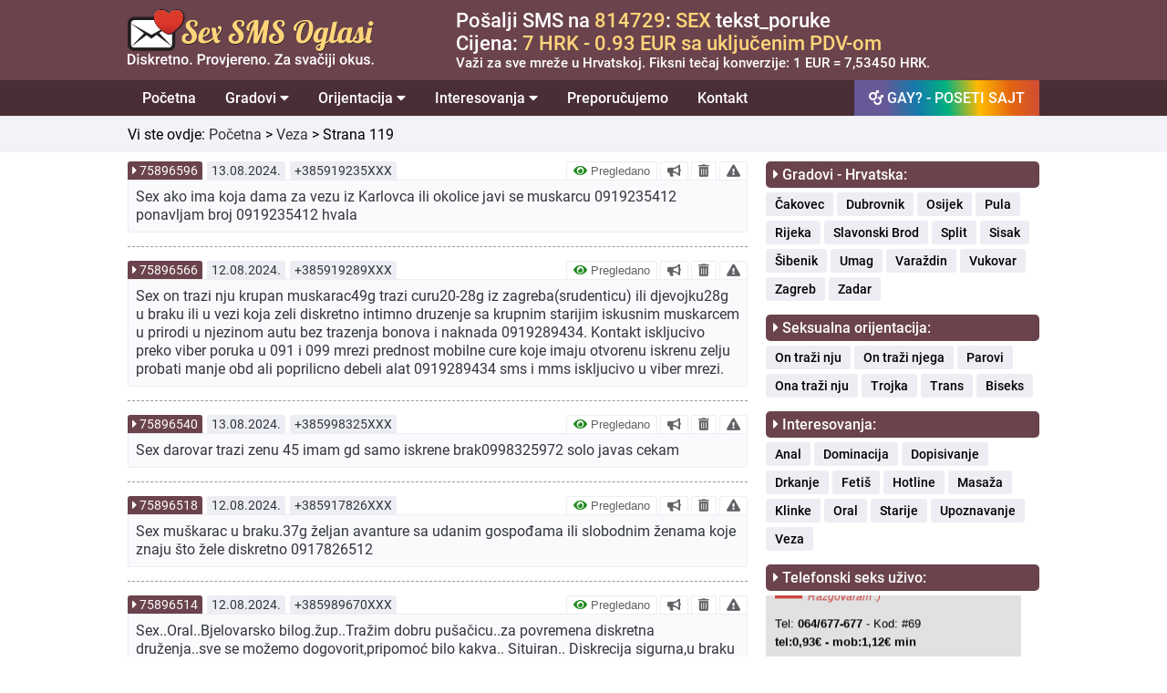

--- FILE ---
content_type: text/html; charset=UTF-8
request_url: https://sexsmsoglasi.com.hr/veza/119
body_size: 85218
content:
<!DOCTYPE html>
<html lang="hr">
  <head>
		      <title>Ljubav i veze - Strana - 119</title>
            <meta name="description" content="Sex Varazdin cao ovdje zgodan napaljen decko 33 godine koji trazim sex u diskreciji  na duze vrjeme mogu se javit cure dame mogu i udate u losem braku javi">
    		<meta property="og:title" content="Veza | Sex SMS Oglasi" />
    <meta property="og:site_name" content="Sex SMS Oglasi" />
    <meta property="og:url" content="https://sexsmsoglasi.com.hr/veza" />
    <meta property="og:description" content="Niste zainteresirani za seks, niti avanturu? Želite samo ozbiljnu vezu? U redu, imamo neke oglase sa telefonskim brojevima, pa pogledajte." />
    <meta property="og:image" content="https://sexsmsoglasi.com.hr/graphics/facebook/strejt-sex-oglasi.jpg" />
    <meta property="og:type" content="article" />
    <meta property="og:locale" content="hr_HR" />
    <meta property="og:image:width" content="620" />
    <meta property="og:image:height" content="330" />
    <meta http-equiv="Content-Type" content="text/html; charset=UTF-8" />
<meta name="viewport" content="width=device-width, initial-scale=1.0" />
<!-- Main CSS file -->
<link rel="stylesheet" href="https://sexsmsoglasi.com.hr/css/styles.css?v=2021.8" />
<!-- Font Awesome Main -->
<link rel="stylesheet"href="https://sexsmsoglasi.com.hr/css/main.css?v=1"  />
<!-- Font Awesome All -->
<link rel="stylesheet" href="https://sexsmsoglasi.com.hr/css/all.css" />
<!-- Favicon -->
<link rel="icon" href="https://sexsmsoglasi.com.hr/favicon.ico" type="image/x-icon">
<!-- jQuery -->
<script src="/js/jquery-3.6.3.min.js"></script>
<!-- <script src="https://ajax.googleapis.com/ajax/libs/jquery/3.5.1/jquery.min.js"></script> -->
<script>
  function otvoriTopMenuSide() {
    document.getElementById("topMenuSide").style.width = "100%";
  }
  function zatvoriTopMenuSide() {
    document.getElementById("topMenuSide").style.width = "0";
  }
</script>
<script>
  (function(i,s,o,g,r,a,m){i['GoogleAnalyticsObject']=r;i[r]=i[r]||function(){
  (i[r].q=i[r].q||[]).push(arguments)},i[r].l=1*new Date();a=s.createElement(o),
  m=s.getElementsByTagName(o)[0];a.async=1;a.src=g;m.parentNode.insertBefore(a,m)
  })(window,document,'script','//www.google-analytics.com/analytics.js','ga');
    ga('create', 'UA-71273509-2', 'auto');
    ga('send', 'pageview');
</script>
<script type="text/javascript">
  function verifiedAd(){
    var url = "https://sexsmsoglasi.com/blog/sta-znaci-pregledano-nije-pregledano";
    window.location=url;
  }
  function boldAd(value){
    var url = "/naglasi-oglas/" + value;
    window.location=url;
  }
  function deleteAd(value){
    var url = "/obrisi-oglas/" + value;
    window.location=url;
  }
  function reportAd(value){
    var url = "/prijavi-oglas/" + value;
    window.location=url;
  }
  function singleAd(value){
    var url = "/oglas/" + value;
    window.location=url;
  }
  function removedAd(value){
    var url = "https://sexsmsoglasi.com/blog/koje-oglase-brisemo-i-zbog-cega";
    window.location=url;
  }
</script>
  </head>
  <body>
    <header>
      <div class="row borderBottom backgroundBrown paddingTopBottom10 hideOnDesktop">
  <div class="fixedRow">
    <div id="topMenuSide" class="topMenuMobilni">
      <span class="mobileMenuSpan" style="width: 100%; float: left;">
        <div style="width: 100%;float: left;">
          <div style="width: 80%;float: left;padding-bottom:10px;">
            <a href="https://gaysmsoglasi.com.hr" style="text-decoration: none;padding: 0;display: inline-block;">
              <span class="mobileMenuGayButton">GAY? - OTVORI SAJT</span>
            </a>
          </div>
          <div style="width: 20%;float: left;text-align: right;padding-top: 6px;">
            <a href="javascript:void(0)" class="zatvoriTopMenuSideDugme" onclick="zatvoriTopMenuSide()"><i class="fas fa-times"></i></a>
          </div>
        </div>
      </span>
      <a class="topMenuMobilniLink" href="/" style="width: 100%; float: left;padding-top: 15px;">
        <div style="width: 100%;float: left;font-size: 19px;font-weight:500;">
          Početna
        </div>
      </a>
      <button class="dropdown-btn">Gradovi
        <i class="fa fa-caret-down"></i>
      </button>
      <div class="dropdown-container">
        <a class="topMenuMobilniSublink" href="/cakovec">Čakovec</a>
        <a class="topMenuMobilniSublink" href="/dubrovnik">Dubrovnik</a>
        <a class="topMenuMobilniSublink" href="/osijek">Osijek</a>
        <a class="topMenuMobilniSublink" href="/pula">Pula</a>
        <a class="topMenuMobilniSublink" href="/rijeka">Rijeka</a>
        <a class="topMenuMobilniSublink" href="/slavonski-brod">Slavonski Brod</a>
        <a class="topMenuMobilniSublink" href="/split">Split</a>
        <a class="topMenuMobilniSublink" href="/sisak">Sisak</a>
        <a class="topMenuMobilniSublink" href="/sibenik">Šibenik</a>
        <a class="topMenuMobilniSublink" href="/umag">Umag</a>
        <a class="topMenuMobilniSublink" href="/varazdin">Varaždin</a>
        <a class="topMenuMobilniSublink" href="/vukovar">Vukovar</a>
        <a class="topMenuMobilniSublink" href="/zagreb">Zagreb</a>
        <a class="topMenuMobilniSublink" href="/zadar">Zadar</a>
      </div>
      <button class="dropdown-btn">Orijentacija
        <i class="fa fa-caret-down"></i>
      </button>
      <div class="dropdown-container">
        <a class="topMenuMobilniSublink" href="/on-trazi-nju">On traži nju</a>
        <a class="topMenuMobilniSublink" href="https://gaysmsoglasi.com.hr" target="_blank">On traži njega</a>
        <a class="topMenuMobilniSublink" href="/ona-trazi-nju">Ona traži nju</a>
        <a class="topMenuMobilniSublink" href="/parovi">Parovi</a>
        <a class="topMenuMobilniSublink" href="/trojka">Trojka</a>
        <a class="topMenuMobilniSublink" href="/trans">Trans</a>
        <a class="topMenuMobilniSublink" href="/biseks">Biseks</a>

      </div>
      <button class="dropdown-btn">Interesovanja
        <i class="fa fa-caret-down"></i>
      </button>
      <div class="dropdown-container">
        <a class="topMenuMobilniSublink" href="/anal">Anal</a>
        <a class="topMenuMobilniSublink" href="/dominacija">Dominacija</a>
        <a class="topMenuMobilniSublink" href="/dopisivanje">Dopisivanje</a>
        <a class="topMenuMobilniSublink" href="/drkanje">Drkanje</a>
        <a class="topMenuMobilniSublink" href="/fetis">Fetiš</a>
        <a class="topMenuMobilniSublink" href="/hotline">Hotline</a>
        <a class="topMenuMobilniSublink" href="/masaza">Masaža</a>
        <a class="topMenuMobilniSublink" href="/klinke">Klinke</a>
        <a class="topMenuMobilniSublink" href="/oral">Oral</a>
        <a class="topMenuMobilniSublink" href="/starije">Starije</a>
        <a class="topMenuMobilniSublink" href="/upoznavanje">Upoznavanje</a>
        <a class="topMenuMobilniSublink" href="/veza">Veza</a>
      </div>
      <a class="topMenuMobilniLink" href="/preporucujemo" style="width: 100%; float: left;">
        <div style="width: 100%;float: left;font-size: 19px;font-weight:500;">
          Preporučujemo
        </div>
      </a>
      <a class="topMenuMobilniLink" href="/kontakt" style="border-bottom: 1px solid var(--light-gray);width: 100%; float: left;padding-bottom: 15px;">
        <div style="width: 100%;float: left;font-size: 19px;font-weight:500;">
          Kontakt
        </div>
      </a>
      <a class="topMenuMobilniLinkSmall" href="/marketing" style="width: 100%; float: left;padding-top: 15px;">
        <div style="width: 100%;float: left;font-size: 17px;font-weight:500;">
          Marketing
        </div>
      </a>
      <a class="topMenuMobilniLinkSmall" href="/pitanja-i-odgovori" style="width: 100%; float: left;">
        <div style="width: 100%;float: left;font-size: 17px;font-weight:500;">
          Pitanja i odgovori
        </div>
      </a>
      <a class="topMenuMobilniLinkSmall" href="/uvjeti-koristenja" style="width: 100%; float: left;">
        <div style="width: 100%;float: left;font-size: 17px;font-weight:500;">
          Uvjeti korištenja
        </div>
      </a>
      <a class="topMenuMobilniLinkSmall" href="/o-nama" style="width: 100%; float: left;border-bottom: 1px solid var(--light-gray);padding-bottom: 15px;">
        <div style="width: 100%;float: left;font-size: 17px;font-weight:500;">
          O nama
        </div>
      </a>
      <div class="col100 backgroundBrown" style="padding-top: 15px;padding-bottom: 0px;text-align: center;">
        <div class="col100">
          <img style="width: 60%;" src="https://sexsmsoglasi.com.hr/graphics/sex-sms-oglasi-logo.svg"/>
        </div>
        <div style="width: 100%; float: left;padding: 15px;text-align: center;font-size:15px;color: var(--white);">
          Sva prava zadržana © 2015-2021<br>
          gaysmsoglasi.com.hr
        </div>
      </div>
    </div>
    <div class="topMenuDugme">
      <div style="width: 100%; float: left;">
        <div style="width:60%;float: left;">
          <div class="logoBox" style="padding-top: 3px;">
            <a href="/" title="Sex SMS oglasi" alt="Sex SMS oglasi" class="homeLogoLink"><img style="width: 100%;" src="https://sexsmsoglasi.com.hr/graphics/sex-sms-oglasi-logo.svg"/></a>
          </div>
        </div>
        <div style="width: 40%;float: left;">
          <span style="font-size:25px;cursor:pointer;padding-right:10px;float: right;padding-top:15px;" onclick="otvoriTopMenuSide()"><i class="fas fa-bars"></i></span>
        </div>
      </div>
    </div>
  </div>
</div>
<div class="row paddingTopBottom10 hideOnMobile backgroundBrown">
  <div class="fixedRow">
    <div class="col30" style="line-height: 0;">
      <div class="logoBox">
        <a href="/" title="Sex SMS oglasi" alt="Sex SMS oglasi" class="homeLogoLink"><img style="width: 90%;" src="https://sexsmsoglasi.com.hr/graphics/sex-sms-oglasi-logo.svg"/></a>
      </div>
    </div>
    <div class="col70" style="padding-left: 60px;">
      <div class="col100">
        <div class="col100" style="font-size: 22px;font-weight: 500; color: #ffffff;">
          Pošalji SMS na <span style="color: var(--gay-yellow);">814729</span>: <span style="color: var(--gay-yellow);">SEX</span> tekst_poruke
        </div>
        <div class="col100" style="font-size: 22px;font-weight: 500; color: #ffffff;">
          Cijena: <span style="color: var(--gay-yellow);">7 HRK - 0.93 EUR sa uključenim PDV-om</span>
        </div>
        <div class="col100" style="font-size: 15px; color: #ffffff;font-weight: 500;">
          Važi za sve mreže u Hrvatskoj. Fiksni tečaj konverzije: 1 EUR = 7,53450 HRK.
        </div>
      </div>
    </div>
  </div>
</div>
<div class="row borderBottom hideOnMobile backgroundDarkBrown">
  <div class="fixedRow">
    <div class="navbar">
  <a href="/">Početna</a>
  <div class="dropdown">
    <button class="dropbtn">Gradovi
      <i class="fa fa-caret-down"></i>
    </button>
    <div class="dropdown-content">
      <a href="/cakovec">Čakovec</a>
      <a href="/dubrovnik">Dubrovnik</a>
      <a href="/osijek">Osijek</a>
      <a href="/pula">Pula</a>
      <a href="/rijeka">Rijeka</a>
      <a href="/slavonski-brod">Slavonski Brod</a>
      <a href="/split">Split</a>
      <a href="/sisak">Sisak</a>
      <a href="/sibenik">Šibenik</a>
      <a href="/umag">Umag</a>
      <a href="/varazdin">Varaždin</a>
      <a href="/vukovar">Vukovar</a>
      <a href="/zagreb">Zagreb</a>
      <a href="/zadar">Zadar</a>
    </div>
  </div>
  <div class="dropdown">
    <button class="dropbtn">Orijentacija
      <i class="fa fa-caret-down"></i>
    </button>
    <div class="dropdown-content">
      <a href="/on-trazi-nju">On traži nju</a>
      <a href="https://gaysmsoglasi.com.hr" target="_blank">On traži njega</a>
      <a href="/ona-trazi-nju">Ona traži nju</a>
      <a href="/parovi">Parovi</a>
      <a href="/trojka">Trojka</a>
      <a href="/trans">Trans</a>
      <a href="/biseks">Biseks</a>

    </div>
  </div>
  <div class="dropdown">
    <button class="dropbtn">Interesovanja
      <i class="fa fa-caret-down"></i>
    </button>
    <div class="dropdown-content">
      <a href="/anal">Anal</a>
      <a href="/dominacija">Dominacija</a>
      <a href="/dopisivanje">Dopisivanje</a>
      <a href="/drkanje">Drkanje</a>
      <a href="/fetis">Fetiš</a>
      <a href="/hotline">Hotline</a>
      <a href="/masaza">Masaža</a>
      <a href="/klinke">Klinke</a>
      <a href="/oral">Oral</a>
      <a href="/starije">Starije</a>
      <a href="/upoznavanje">Upoznavanje</a>
      <a href="/veza">Veza</a>
    </div>
  </div>
  <a href="/preporucujemo">Preporučujemo</a>
  <a href="/kontakt">Kontakt</a>
  <a style="float: right !important;background: linear-gradient(264deg, rgba(208,75,54,1) 0%, rgba(227,101,17,1) 16%, rgba(255,186,0,1) 33%, rgba(0,177,128,1) 50%, rgba(20,122,171,1) 66%, rgba(103,89,151,1) 83%);" href="https://gaysmsoglasi.com.hr/" target="_blank"><i class="fas fa-mars-double"></i> GAY? - POSETI SAJT</a>
</div>
  </div>
</div>
<script>
/* Loop through all dropdown buttons to toggle between hiding and showing its dropdown content - This allows the user to have multiple dropdowns without any conflict */
var dropdown = document.getElementsByClassName("dropdown-btn");
var i;

for (i = 0; i < dropdown.length; i++) {
  dropdown[i].addEventListener("click", function() {
  this.classList.toggle("mobileMenuActive");
  var dropdownContent = this.nextElementSibling;
  if (dropdownContent.style.display === "block") {
  dropdownContent.style.display = "none";
  } else {
  dropdownContent.style.display = "block";
  }
  });
}
</script>
    </header>
    <main>
              <div class="row paddingTopBottom10 backgroundGray">
          <div class="fixedRow">
						<div class="apPageTitle">
              Vi ste ovdje: <a class="apArticleGoBack" href="/">Početna</a> > <a class="apArticleGoBack" href="/veza">Veza</a> > Strana 119</a>
            </div>
          </div>
        </div>
            <div class="row paddingTopBottom10 backgroundWhite">
        <div class="fixedRow">
          <div class="col100">
            <div class="col70 apMainContent">
              <div class="col100">
                                <div class="col100">
                                  <div class="apAdBox col100">
  <div class="apAdHeader col100">
    <div class="apAdBoxHeaderId">
              <i class="fas fa-caret-right"></i> <a class="apAdBoxHeaderIdLink" onclick="singleAd(75896596)" data-toggle="tooltip" title="PROČITAJ VIŠE!">75896596</a>
          </div>
    <div class="apAdBoxHeaderDate">
      13.08.2024.    </div>
    <div class="apAdBoxHeaderPhone">
      +385919235XXX    </div>
    <div class="apAdBoxHeaderOptions hideOnMobile">
                      <button class="apAdBoxHeaderOptionsVerified" onclick="verifiedAd()" data-toggle="tooltip" title="Šta znači pregledano?">
          <i class="fas fa-eye" style="color: forestgreen;"></i> Pregledano
        </button>
                        <button class="apAdBoxHeaderOptionsBold" value="75896596" onclick="boldAd(this.value)" data-toggle="tooltip" title="NAGLASI!">
        <i class="fas fa-bullhorn"></i>
      </button>
            <button class="apAdBoxHeaderOptionsDelete" value="75896596" onclick="deleteAd(this.value)" data-toggle="tooltip" title="OBRIŠI!">
        <i class="fas fa-trash-alt"></i>
      </button>
                        <button class="apAdBoxHeaderOptionsReport" value="75896596" onclick="reportAd(this.value)" data-toggle="tooltip" title="PRIJAVI!">
            <i class="fas fa-exclamation-triangle"></i>
          </button>
                    </div>

  </div>
  <div class="apAdBoxContentSingle col100 ">
    <div class="apAdBoxContentSingleLeft">
      Sex  ako ima koja dama za vezu iz  Karlovca ili okolice javi se muskarcu  0919235412 ponavljam broj 0919235412 hvala          </div>
    <div class="apAdBoxContentSingleRight hideOnDesktop">
                        <div class="col25-fixed">
            <button class="apAdBoxContentOptions" onclick="verifiedAd()" data-toggle="tooltip" title="Šta znači pregledano?">
              <i class="fas fa-eye" style="color: forestgreen;"></i>
            </button>
          </div>
                              <div class="col25-fixed">
          <button class="apAdBoxContentOptions" value="75896596" onclick="boldAd(this.value)" data-toggle="tooltip" title="NAGLASI!">
            <i class="fas fa-bullhorn"></i>
          </button>
        </div>
            <div class="col25-fixed">
        <button class="apAdBoxContentOptions" value="75896596" onclick="deleteAd(this.value)" data-toggle="tooltip" title="OBRIŠI!">
          <i class="fas fa-trash-alt"></i>
        </button>
      </div>
                    <div class="col25-fixed">
        <button class="apAdBoxContentOptions" value="75896596" onclick="reportAd(this.value)" data-toggle="tooltip" title="PRIJAVI!">
          <i class="fas fa-exclamation-triangle"></i>
        </button>
      </div>
                </div>
  </div>
</div>
                                    <div class="apAdBox col100">
  <div class="apAdHeader col100">
    <div class="apAdBoxHeaderId">
              <i class="fas fa-caret-right"></i> <a class="apAdBoxHeaderIdLink" onclick="singleAd(75896566)" data-toggle="tooltip" title="PROČITAJ VIŠE!">75896566</a>
          </div>
    <div class="apAdBoxHeaderDate">
      12.08.2024.    </div>
    <div class="apAdBoxHeaderPhone">
      +385919289XXX    </div>
    <div class="apAdBoxHeaderOptions hideOnMobile">
                      <button class="apAdBoxHeaderOptionsVerified" onclick="verifiedAd()" data-toggle="tooltip" title="Šta znači pregledano?">
          <i class="fas fa-eye" style="color: forestgreen;"></i> Pregledano
        </button>
                        <button class="apAdBoxHeaderOptionsBold" value="75896566" onclick="boldAd(this.value)" data-toggle="tooltip" title="NAGLASI!">
        <i class="fas fa-bullhorn"></i>
      </button>
            <button class="apAdBoxHeaderOptionsDelete" value="75896566" onclick="deleteAd(this.value)" data-toggle="tooltip" title="OBRIŠI!">
        <i class="fas fa-trash-alt"></i>
      </button>
                        <button class="apAdBoxHeaderOptionsReport" value="75896566" onclick="reportAd(this.value)" data-toggle="tooltip" title="PRIJAVI!">
            <i class="fas fa-exclamation-triangle"></i>
          </button>
                    </div>

  </div>
  <div class="apAdBoxContentSingle col100 ">
    <div class="apAdBoxContentSingleLeft">
      Sex on trazi nju krupan muskarac49g trazi curu20-28g iz zagreba(srudenticu) ili djevojku28g u braku ili u vezi koja zeli diskretno intimno druzenje sa krupnim starijim iskusnim muskarcem u prirodi u njezinom autu bez trazenja bonova i naknada 0919289434. Kontakt iskljucivo preko viber poruka u 091 i 099 mrezi prednost mobilne cure koje imaju otvorenu iskrenu zelju probati manje obd ali poprilicno debeli alat 0919289434 sms i mms iskljucivo u viber mrezi.          </div>
    <div class="apAdBoxContentSingleRight hideOnDesktop">
                        <div class="col25-fixed">
            <button class="apAdBoxContentOptions" onclick="verifiedAd()" data-toggle="tooltip" title="Šta znači pregledano?">
              <i class="fas fa-eye" style="color: forestgreen;"></i>
            </button>
          </div>
                              <div class="col25-fixed">
          <button class="apAdBoxContentOptions" value="75896566" onclick="boldAd(this.value)" data-toggle="tooltip" title="NAGLASI!">
            <i class="fas fa-bullhorn"></i>
          </button>
        </div>
            <div class="col25-fixed">
        <button class="apAdBoxContentOptions" value="75896566" onclick="deleteAd(this.value)" data-toggle="tooltip" title="OBRIŠI!">
          <i class="fas fa-trash-alt"></i>
        </button>
      </div>
                    <div class="col25-fixed">
        <button class="apAdBoxContentOptions" value="75896566" onclick="reportAd(this.value)" data-toggle="tooltip" title="PRIJAVI!">
          <i class="fas fa-exclamation-triangle"></i>
        </button>
      </div>
                </div>
  </div>
</div>
                                    <div class="apAdBox col100">
  <div class="apAdHeader col100">
    <div class="apAdBoxHeaderId">
              <i class="fas fa-caret-right"></i> <a class="apAdBoxHeaderIdLink" onclick="singleAd(75896540)" data-toggle="tooltip" title="PROČITAJ VIŠE!">75896540</a>
          </div>
    <div class="apAdBoxHeaderDate">
      13.08.2024.    </div>
    <div class="apAdBoxHeaderPhone">
      +385998325XXX    </div>
    <div class="apAdBoxHeaderOptions hideOnMobile">
                      <button class="apAdBoxHeaderOptionsVerified" onclick="verifiedAd()" data-toggle="tooltip" title="Šta znači pregledano?">
          <i class="fas fa-eye" style="color: forestgreen;"></i> Pregledano
        </button>
                        <button class="apAdBoxHeaderOptionsBold" value="75896540" onclick="boldAd(this.value)" data-toggle="tooltip" title="NAGLASI!">
        <i class="fas fa-bullhorn"></i>
      </button>
            <button class="apAdBoxHeaderOptionsDelete" value="75896540" onclick="deleteAd(this.value)" data-toggle="tooltip" title="OBRIŠI!">
        <i class="fas fa-trash-alt"></i>
      </button>
                        <button class="apAdBoxHeaderOptionsReport" value="75896540" onclick="reportAd(this.value)" data-toggle="tooltip" title="PRIJAVI!">
            <i class="fas fa-exclamation-triangle"></i>
          </button>
                    </div>

  </div>
  <div class="apAdBoxContentSingle col100 ">
    <div class="apAdBoxContentSingleLeft">
      Sex darovar trazi zenu 45 imam gd samo iskrene brak0998325972 solo javas cekam          </div>
    <div class="apAdBoxContentSingleRight hideOnDesktop">
                        <div class="col25-fixed">
            <button class="apAdBoxContentOptions" onclick="verifiedAd()" data-toggle="tooltip" title="Šta znači pregledano?">
              <i class="fas fa-eye" style="color: forestgreen;"></i>
            </button>
          </div>
                              <div class="col25-fixed">
          <button class="apAdBoxContentOptions" value="75896540" onclick="boldAd(this.value)" data-toggle="tooltip" title="NAGLASI!">
            <i class="fas fa-bullhorn"></i>
          </button>
        </div>
            <div class="col25-fixed">
        <button class="apAdBoxContentOptions" value="75896540" onclick="deleteAd(this.value)" data-toggle="tooltip" title="OBRIŠI!">
          <i class="fas fa-trash-alt"></i>
        </button>
      </div>
                    <div class="col25-fixed">
        <button class="apAdBoxContentOptions" value="75896540" onclick="reportAd(this.value)" data-toggle="tooltip" title="PRIJAVI!">
          <i class="fas fa-exclamation-triangle"></i>
        </button>
      </div>
                </div>
  </div>
</div>
                                    <div class="apAdBox col100">
  <div class="apAdHeader col100">
    <div class="apAdBoxHeaderId">
              <i class="fas fa-caret-right"></i> <a class="apAdBoxHeaderIdLink" onclick="singleAd(75896518)" data-toggle="tooltip" title="PROČITAJ VIŠE!">75896518</a>
          </div>
    <div class="apAdBoxHeaderDate">
      12.08.2024.    </div>
    <div class="apAdBoxHeaderPhone">
      +385917826XXX    </div>
    <div class="apAdBoxHeaderOptions hideOnMobile">
                      <button class="apAdBoxHeaderOptionsVerified" onclick="verifiedAd()" data-toggle="tooltip" title="Šta znači pregledano?">
          <i class="fas fa-eye" style="color: forestgreen;"></i> Pregledano
        </button>
                        <button class="apAdBoxHeaderOptionsBold" value="75896518" onclick="boldAd(this.value)" data-toggle="tooltip" title="NAGLASI!">
        <i class="fas fa-bullhorn"></i>
      </button>
            <button class="apAdBoxHeaderOptionsDelete" value="75896518" onclick="deleteAd(this.value)" data-toggle="tooltip" title="OBRIŠI!">
        <i class="fas fa-trash-alt"></i>
      </button>
                        <button class="apAdBoxHeaderOptionsReport" value="75896518" onclick="reportAd(this.value)" data-toggle="tooltip" title="PRIJAVI!">
            <i class="fas fa-exclamation-triangle"></i>
          </button>
                    </div>

  </div>
  <div class="apAdBoxContentSingle col100 ">
    <div class="apAdBoxContentSingleLeft">
      Sex muškarac u braku.37g željan avanture sa udanim gospođama ili slobodnim ženama koje znaju što žele diskretno 0917826512          </div>
    <div class="apAdBoxContentSingleRight hideOnDesktop">
                        <div class="col25-fixed">
            <button class="apAdBoxContentOptions" onclick="verifiedAd()" data-toggle="tooltip" title="Šta znači pregledano?">
              <i class="fas fa-eye" style="color: forestgreen;"></i>
            </button>
          </div>
                              <div class="col25-fixed">
          <button class="apAdBoxContentOptions" value="75896518" onclick="boldAd(this.value)" data-toggle="tooltip" title="NAGLASI!">
            <i class="fas fa-bullhorn"></i>
          </button>
        </div>
            <div class="col25-fixed">
        <button class="apAdBoxContentOptions" value="75896518" onclick="deleteAd(this.value)" data-toggle="tooltip" title="OBRIŠI!">
          <i class="fas fa-trash-alt"></i>
        </button>
      </div>
                    <div class="col25-fixed">
        <button class="apAdBoxContentOptions" value="75896518" onclick="reportAd(this.value)" data-toggle="tooltip" title="PRIJAVI!">
          <i class="fas fa-exclamation-triangle"></i>
        </button>
      </div>
                </div>
  </div>
</div>
                                    <div class="apAdBox col100">
  <div class="apAdHeader col100">
    <div class="apAdBoxHeaderId">
              <i class="fas fa-caret-right"></i> <a class="apAdBoxHeaderIdLink" onclick="singleAd(75896514)" data-toggle="tooltip" title="PROČITAJ VIŠE!">75896514</a>
          </div>
    <div class="apAdBoxHeaderDate">
      12.08.2024.    </div>
    <div class="apAdBoxHeaderPhone">
      +385989670XXX    </div>
    <div class="apAdBoxHeaderOptions hideOnMobile">
                      <button class="apAdBoxHeaderOptionsVerified" onclick="verifiedAd()" data-toggle="tooltip" title="Šta znači pregledano?">
          <i class="fas fa-eye" style="color: forestgreen;"></i> Pregledano
        </button>
                        <button class="apAdBoxHeaderOptionsBold" value="75896514" onclick="boldAd(this.value)" data-toggle="tooltip" title="NAGLASI!">
        <i class="fas fa-bullhorn"></i>
      </button>
            <button class="apAdBoxHeaderOptionsDelete" value="75896514" onclick="deleteAd(this.value)" data-toggle="tooltip" title="OBRIŠI!">
        <i class="fas fa-trash-alt"></i>
      </button>
                        <button class="apAdBoxHeaderOptionsReport" value="75896514" onclick="reportAd(this.value)" data-toggle="tooltip" title="PRIJAVI!">
            <i class="fas fa-exclamation-triangle"></i>
          </button>
                    </div>

  </div>
  <div class="apAdBoxContentSingle col100 ">
    <div class="apAdBoxContentSingleLeft">
      Sex..Oral..Bjelovarsko bilog.žup..Tražim dobru pušačicu..za povremena diskretna druženja..sve se možemo dogovorit,pripomoć bilo kakva..
Situiran..
Diskrecija sigurna,u braku sam,45 god..
098 967 0084          </div>
    <div class="apAdBoxContentSingleRight hideOnDesktop">
                        <div class="col25-fixed">
            <button class="apAdBoxContentOptions" onclick="verifiedAd()" data-toggle="tooltip" title="Šta znači pregledano?">
              <i class="fas fa-eye" style="color: forestgreen;"></i>
            </button>
          </div>
                              <div class="col25-fixed">
          <button class="apAdBoxContentOptions" value="75896514" onclick="boldAd(this.value)" data-toggle="tooltip" title="NAGLASI!">
            <i class="fas fa-bullhorn"></i>
          </button>
        </div>
            <div class="col25-fixed">
        <button class="apAdBoxContentOptions" value="75896514" onclick="deleteAd(this.value)" data-toggle="tooltip" title="OBRIŠI!">
          <i class="fas fa-trash-alt"></i>
        </button>
      </div>
                    <div class="col25-fixed">
        <button class="apAdBoxContentOptions" value="75896514" onclick="reportAd(this.value)" data-toggle="tooltip" title="PRIJAVI!">
          <i class="fas fa-exclamation-triangle"></i>
        </button>
      </div>
                </div>
  </div>
</div>
                                    <div class="apAdBox col100">
  <div class="apAdHeader col100">
    <div class="apAdBoxHeaderId">
              <i class="fas fa-caret-right"></i> <a class="apAdBoxHeaderIdLink" onclick="singleAd(75896499)" data-toggle="tooltip" title="PROČITAJ VIŠE!">75896499</a>
          </div>
    <div class="apAdBoxHeaderDate">
      12.08.2024.    </div>
    <div class="apAdBoxHeaderPhone">
      +385957925XXX    </div>
    <div class="apAdBoxHeaderOptions hideOnMobile">
                      <button class="apAdBoxHeaderOptionsVerified" onclick="verifiedAd()" data-toggle="tooltip" title="Šta znači pregledano?">
          <i class="fas fa-eye" style="color: forestgreen;"></i> Pregledano
        </button>
                        <button class="apAdBoxHeaderOptionsBold" value="75896499" onclick="boldAd(this.value)" data-toggle="tooltip" title="NAGLASI!">
        <i class="fas fa-bullhorn"></i>
      </button>
            <button class="apAdBoxHeaderOptionsDelete" value="75896499" onclick="deleteAd(this.value)" data-toggle="tooltip" title="OBRIŠI!">
        <i class="fas fa-trash-alt"></i>
      </button>
                        <button class="apAdBoxHeaderOptionsReport" value="75896499" onclick="reportAd(this.value)" data-toggle="tooltip" title="PRIJAVI!">
            <i class="fas fa-exclamation-triangle"></i>
          </button>
                    </div>

  </div>
  <div class="apAdBoxContentSingle col100 ">
    <div class="apAdBoxContentSingleLeft">
      SEX ZAGREB Creampie. Trazim damu koja voli igre sa spermom, i koja voli biti napunjena. Moze biti solo, ili u braku, a moze i partner gledati. Ako volis redovito punjenje pickice, javi se muskarcu koji svrsava u velikim kolicinama. Takoder se moze javiti i stabilan cuckold par za redovite susrete i punjenje dame. 095 7925 799          </div>
    <div class="apAdBoxContentSingleRight hideOnDesktop">
                        <div class="col25-fixed">
            <button class="apAdBoxContentOptions" onclick="verifiedAd()" data-toggle="tooltip" title="Šta znači pregledano?">
              <i class="fas fa-eye" style="color: forestgreen;"></i>
            </button>
          </div>
                              <div class="col25-fixed">
          <button class="apAdBoxContentOptions" value="75896499" onclick="boldAd(this.value)" data-toggle="tooltip" title="NAGLASI!">
            <i class="fas fa-bullhorn"></i>
          </button>
        </div>
            <div class="col25-fixed">
        <button class="apAdBoxContentOptions" value="75896499" onclick="deleteAd(this.value)" data-toggle="tooltip" title="OBRIŠI!">
          <i class="fas fa-trash-alt"></i>
        </button>
      </div>
                    <div class="col25-fixed">
        <button class="apAdBoxContentOptions" value="75896499" onclick="reportAd(this.value)" data-toggle="tooltip" title="PRIJAVI!">
          <i class="fas fa-exclamation-triangle"></i>
        </button>
      </div>
                </div>
  </div>
</div>
                                    <div class="apAdBox col100">
  <div class="apAdHeader col100">
    <div class="apAdBoxHeaderId">
              <i class="fas fa-caret-right"></i> <a class="apAdBoxHeaderIdLink" onclick="singleAd(75896468)" data-toggle="tooltip" title="PROČITAJ VIŠE!">75896468</a>
          </div>
    <div class="apAdBoxHeaderDate">
      12.08.2024.    </div>
    <div class="apAdBoxHeaderPhone">
      +385953690XXX    </div>
    <div class="apAdBoxHeaderOptions hideOnMobile">
                      <button class="apAdBoxHeaderOptionsVerified" onclick="verifiedAd()" data-toggle="tooltip" title="Šta znači pregledano?">
          <i class="fas fa-eye" style="color: forestgreen;"></i> Pregledano
        </button>
                        <button class="apAdBoxHeaderOptionsBold" value="75896468" onclick="boldAd(this.value)" data-toggle="tooltip" title="NAGLASI!">
        <i class="fas fa-bullhorn"></i>
      </button>
            <button class="apAdBoxHeaderOptionsDelete" value="75896468" onclick="deleteAd(this.value)" data-toggle="tooltip" title="OBRIŠI!">
        <i class="fas fa-trash-alt"></i>
      </button>
                        <button class="apAdBoxHeaderOptionsReport" value="75896468" onclick="reportAd(this.value)" data-toggle="tooltip" title="PRIJAVI!">
            <i class="fas fa-exclamation-triangle"></i>
          </button>
                    </div>

  </div>
  <div class="apAdBoxContentSingle col100 ">
    <div class="apAdBoxContentSingleLeft">
       SEX VEZA draga djevojko ako si se odlucila otvoriti oglas pazljivo citaj znaci rastavljen 34 godine otac troje djece zaposlen stambeno situiran iz zagorja trazi normalnu ok djevojku za vidjanje i  vezu budi fer prema meni i ja cu bit prema tebi 0953690002 watsap          </div>
    <div class="apAdBoxContentSingleRight hideOnDesktop">
                        <div class="col25-fixed">
            <button class="apAdBoxContentOptions" onclick="verifiedAd()" data-toggle="tooltip" title="Šta znači pregledano?">
              <i class="fas fa-eye" style="color: forestgreen;"></i>
            </button>
          </div>
                              <div class="col25-fixed">
          <button class="apAdBoxContentOptions" value="75896468" onclick="boldAd(this.value)" data-toggle="tooltip" title="NAGLASI!">
            <i class="fas fa-bullhorn"></i>
          </button>
        </div>
            <div class="col25-fixed">
        <button class="apAdBoxContentOptions" value="75896468" onclick="deleteAd(this.value)" data-toggle="tooltip" title="OBRIŠI!">
          <i class="fas fa-trash-alt"></i>
        </button>
      </div>
                    <div class="col25-fixed">
        <button class="apAdBoxContentOptions" value="75896468" onclick="reportAd(this.value)" data-toggle="tooltip" title="PRIJAVI!">
          <i class="fas fa-exclamation-triangle"></i>
        </button>
      </div>
                </div>
  </div>
</div>
                                    <div class="apAdBox col100">
  <div class="apAdHeader col100">
    <div class="apAdBoxHeaderId">
              <i class="fas fa-caret-right"></i> <a class="apAdBoxHeaderIdLink" onclick="singleAd(75896414)" data-toggle="tooltip" title="PROČITAJ VIŠE!">75896414</a>
          </div>
    <div class="apAdBoxHeaderDate">
      12.08.2024.    </div>
    <div class="apAdBoxHeaderPhone">
      +385919235XXX    </div>
    <div class="apAdBoxHeaderOptions hideOnMobile">
                      <button class="apAdBoxHeaderOptionsVerified" onclick="verifiedAd()" data-toggle="tooltip" title="Šta znači pregledano?">
          <i class="fas fa-eye" style="color: forestgreen;"></i> Pregledano
        </button>
                        <button class="apAdBoxHeaderOptionsBold" value="75896414" onclick="boldAd(this.value)" data-toggle="tooltip" title="NAGLASI!">
        <i class="fas fa-bullhorn"></i>
      </button>
            <button class="apAdBoxHeaderOptionsDelete" value="75896414" onclick="deleteAd(this.value)" data-toggle="tooltip" title="OBRIŠI!">
        <i class="fas fa-trash-alt"></i>
      </button>
                        <button class="apAdBoxHeaderOptionsReport" value="75896414" onclick="reportAd(this.value)" data-toggle="tooltip" title="PRIJAVI!">
            <i class="fas fa-exclamation-triangle"></i>
          </button>
                    </div>

  </div>
  <div class="apAdBoxContentSingle col100 ">
    <div class="apAdBoxContentSingleLeft">
      Sex  ako ima koja dama za vezu iz  Karlovca ili okolice javi se muskarcu  0919235412 ponavljam broj 0919235412 hvala          </div>
    <div class="apAdBoxContentSingleRight hideOnDesktop">
                        <div class="col25-fixed">
            <button class="apAdBoxContentOptions" onclick="verifiedAd()" data-toggle="tooltip" title="Šta znači pregledano?">
              <i class="fas fa-eye" style="color: forestgreen;"></i>
            </button>
          </div>
                              <div class="col25-fixed">
          <button class="apAdBoxContentOptions" value="75896414" onclick="boldAd(this.value)" data-toggle="tooltip" title="NAGLASI!">
            <i class="fas fa-bullhorn"></i>
          </button>
        </div>
            <div class="col25-fixed">
        <button class="apAdBoxContentOptions" value="75896414" onclick="deleteAd(this.value)" data-toggle="tooltip" title="OBRIŠI!">
          <i class="fas fa-trash-alt"></i>
        </button>
      </div>
                    <div class="col25-fixed">
        <button class="apAdBoxContentOptions" value="75896414" onclick="reportAd(this.value)" data-toggle="tooltip" title="PRIJAVI!">
          <i class="fas fa-exclamation-triangle"></i>
        </button>
      </div>
                </div>
  </div>
</div>
                                    <div class="apAdBox col100">
  <div class="apAdHeader col100">
    <div class="apAdBoxHeaderId">
              <i class="fas fa-caret-right"></i> <a class="apAdBoxHeaderIdLink" onclick="singleAd(75896286)" data-toggle="tooltip" title="PROČITAJ VIŠE!">75896286</a>
          </div>
    <div class="apAdBoxHeaderDate">
      11.08.2024.    </div>
    <div class="apAdBoxHeaderPhone">
      +385977086XXX    </div>
    <div class="apAdBoxHeaderOptions hideOnMobile">
                      <button class="apAdBoxHeaderOptionsVerified" onclick="verifiedAd()" data-toggle="tooltip" title="Šta znači pregledano?">
          <i class="fas fa-eye" style="color: forestgreen;"></i> Pregledano
        </button>
                        <button class="apAdBoxHeaderOptionsBold" value="75896286" onclick="boldAd(this.value)" data-toggle="tooltip" title="NAGLASI!">
        <i class="fas fa-bullhorn"></i>
      </button>
            <button class="apAdBoxHeaderOptionsDelete" value="75896286" onclick="deleteAd(this.value)" data-toggle="tooltip" title="OBRIŠI!">
        <i class="fas fa-trash-alt"></i>
      </button>
                        <button class="apAdBoxHeaderOptionsReport" value="75896286" onclick="reportAd(this.value)" data-toggle="tooltip" title="PRIJAVI!">
            <i class="fas fa-exclamation-triangle"></i>
          </button>
                    </div>

  </div>
  <div class="apAdBoxContentSingle col100 ">
    <div class="apAdBoxContentSingleLeft">
      Sex Crikvenica solo muskarac 44g sezonac trazi damu ili curu za druzenje ili vezu. Bonasice skriveni broj parovi i muski ne! Whatsup 0977086669          </div>
    <div class="apAdBoxContentSingleRight hideOnDesktop">
                        <div class="col25-fixed">
            <button class="apAdBoxContentOptions" onclick="verifiedAd()" data-toggle="tooltip" title="Šta znači pregledano?">
              <i class="fas fa-eye" style="color: forestgreen;"></i>
            </button>
          </div>
                              <div class="col25-fixed">
          <button class="apAdBoxContentOptions" value="75896286" onclick="boldAd(this.value)" data-toggle="tooltip" title="NAGLASI!">
            <i class="fas fa-bullhorn"></i>
          </button>
        </div>
            <div class="col25-fixed">
        <button class="apAdBoxContentOptions" value="75896286" onclick="deleteAd(this.value)" data-toggle="tooltip" title="OBRIŠI!">
          <i class="fas fa-trash-alt"></i>
        </button>
      </div>
                    <div class="col25-fixed">
        <button class="apAdBoxContentOptions" value="75896286" onclick="reportAd(this.value)" data-toggle="tooltip" title="PRIJAVI!">
          <i class="fas fa-exclamation-triangle"></i>
        </button>
      </div>
                </div>
  </div>
</div>
                                    <div class="apAdBox col100">
  <div class="apAdHeader col100">
    <div class="apAdBoxHeaderId">
              <i class="fas fa-caret-right"></i> <a class="apAdBoxHeaderIdLink" onclick="singleAd(75896281)" data-toggle="tooltip" title="PROČITAJ VIŠE!">75896281</a>
          </div>
    <div class="apAdBoxHeaderDate">
      11.08.2024.    </div>
    <div class="apAdBoxHeaderPhone">
      +385924496XXX    </div>
    <div class="apAdBoxHeaderOptions hideOnMobile">
                      <button class="apAdBoxHeaderOptionsVerified" onclick="verifiedAd()" data-toggle="tooltip" title="Šta znači pregledano?">
          <i class="fas fa-eye" style="color: forestgreen;"></i> Pregledano
        </button>
                        <button class="apAdBoxHeaderOptionsBold" value="75896281" onclick="boldAd(this.value)" data-toggle="tooltip" title="NAGLASI!">
        <i class="fas fa-bullhorn"></i>
      </button>
            <button class="apAdBoxHeaderOptionsDelete" value="75896281" onclick="deleteAd(this.value)" data-toggle="tooltip" title="OBRIŠI!">
        <i class="fas fa-trash-alt"></i>
      </button>
                        <button class="apAdBoxHeaderOptionsReport" value="75896281" onclick="reportAd(this.value)" data-toggle="tooltip" title="PRIJAVI!">
            <i class="fas fa-exclamation-triangle"></i>
          </button>
                    </div>

  </div>
  <div class="apAdBoxContentSingle col100 ">
    <div class="apAdBoxContentSingleLeft">
      Sex Zagreb muškarac 43g želio bi upoznati damu kojoj u braku nedostaje nježnoeti i muških dodira na obostrano zadovoljstvo i diskretno druženje whatsap 0924496486          </div>
    <div class="apAdBoxContentSingleRight hideOnDesktop">
                        <div class="col25-fixed">
            <button class="apAdBoxContentOptions" onclick="verifiedAd()" data-toggle="tooltip" title="Šta znači pregledano?">
              <i class="fas fa-eye" style="color: forestgreen;"></i>
            </button>
          </div>
                              <div class="col25-fixed">
          <button class="apAdBoxContentOptions" value="75896281" onclick="boldAd(this.value)" data-toggle="tooltip" title="NAGLASI!">
            <i class="fas fa-bullhorn"></i>
          </button>
        </div>
            <div class="col25-fixed">
        <button class="apAdBoxContentOptions" value="75896281" onclick="deleteAd(this.value)" data-toggle="tooltip" title="OBRIŠI!">
          <i class="fas fa-trash-alt"></i>
        </button>
      </div>
                    <div class="col25-fixed">
        <button class="apAdBoxContentOptions" value="75896281" onclick="reportAd(this.value)" data-toggle="tooltip" title="PRIJAVI!">
          <i class="fas fa-exclamation-triangle"></i>
        </button>
      </div>
                </div>
  </div>
</div>
                                      <div class="apAdBox col100">
  <div class="apAdHeader col100">
    <div class="apAdBoxHeaderId">
              <i class="fas fa-caret-right"></i> <a class="apAdBoxHeaderIdLink" onclick="singleAd(75896277)" data-toggle="tooltip" title="PROČITAJ VIŠE!">75896277</a>
          </div>
    <div class="apAdBoxHeaderDate">
      11.08.2024.    </div>
    <div class="apAdBoxHeaderPhone">
      +385989526XXX    </div>
    <div class="apAdBoxHeaderOptions hideOnMobile">
                      <button class="apAdBoxHeaderOptionsVerified" onclick="verifiedAd()" data-toggle="tooltip" title="Šta znači pregledano?">
          <i class="fas fa-eye" style="color: forestgreen;"></i> Pregledano
        </button>
                        <button class="apAdBoxHeaderOptionsBold" value="75896277" onclick="boldAd(this.value)" data-toggle="tooltip" title="NAGLASI!">
        <i class="fas fa-bullhorn"></i>
      </button>
            <button class="apAdBoxHeaderOptionsDelete" value="75896277" onclick="deleteAd(this.value)" data-toggle="tooltip" title="OBRIŠI!">
        <i class="fas fa-trash-alt"></i>
      </button>
                        <button class="apAdBoxHeaderOptionsReport" value="75896277" onclick="reportAd(this.value)" data-toggle="tooltip" title="PRIJAVI!">
            <i class="fas fa-exclamation-triangle"></i>
          </button>
                    </div>

  </div>
  <div class="apAdBoxContentSingle col100 ">
    <div class="apAdBoxContentSingleLeft">
      SEX VARAZDIN Usamljena ozbiljna zena u losem braku,trazi decka za druzenje u diskreciji,puno vas se javlja,pa mi oprostite ak se svima ne javim 0989526841          </div>
    <div class="apAdBoxContentSingleRight hideOnDesktop">
                        <div class="col25-fixed">
            <button class="apAdBoxContentOptions" onclick="verifiedAd()" data-toggle="tooltip" title="Šta znači pregledano?">
              <i class="fas fa-eye" style="color: forestgreen;"></i>
            </button>
          </div>
                              <div class="col25-fixed">
          <button class="apAdBoxContentOptions" value="75896277" onclick="boldAd(this.value)" data-toggle="tooltip" title="NAGLASI!">
            <i class="fas fa-bullhorn"></i>
          </button>
        </div>
            <div class="col25-fixed">
        <button class="apAdBoxContentOptions" value="75896277" onclick="deleteAd(this.value)" data-toggle="tooltip" title="OBRIŠI!">
          <i class="fas fa-trash-alt"></i>
        </button>
      </div>
                    <div class="col25-fixed">
        <button class="apAdBoxContentOptions" value="75896277" onclick="reportAd(this.value)" data-toggle="tooltip" title="PRIJAVI!">
          <i class="fas fa-exclamation-triangle"></i>
        </button>
      </div>
                </div>
  </div>
</div>
                                    <div class="apAdBox col100">
  <div class="apAdHeader col100">
    <div class="apAdBoxHeaderId">
              <i class="fas fa-caret-right"></i> <a class="apAdBoxHeaderIdLink" onclick="singleAd(75896271)" data-toggle="tooltip" title="PROČITAJ VIŠE!">75896271</a>
          </div>
    <div class="apAdBoxHeaderDate">
      11.08.2024.    </div>
    <div class="apAdBoxHeaderPhone">
      +385917976XXX    </div>
    <div class="apAdBoxHeaderOptions hideOnMobile">
                      <button class="apAdBoxHeaderOptionsVerified" onclick="verifiedAd()" data-toggle="tooltip" title="Šta znači pregledano?">
          <i class="fas fa-eye" style="color: forestgreen;"></i> Pregledano
        </button>
                        <button class="apAdBoxHeaderOptionsBold" value="75896271" onclick="boldAd(this.value)" data-toggle="tooltip" title="NAGLASI!">
        <i class="fas fa-bullhorn"></i>
      </button>
            <button class="apAdBoxHeaderOptionsDelete" value="75896271" onclick="deleteAd(this.value)" data-toggle="tooltip" title="OBRIŠI!">
        <i class="fas fa-trash-alt"></i>
      </button>
                        <button class="apAdBoxHeaderOptionsReport" value="75896271" onclick="reportAd(this.value)" data-toggle="tooltip" title="PRIJAVI!">
            <i class="fas fa-exclamation-triangle"></i>
          </button>
                    </div>

  </div>
  <div class="apAdBoxContentSingle col100 ">
    <div class="apAdBoxContentSingleLeft">
      SEX OSIJEK dali mi se moze javit njezna diskretna zena do 55 iz dakova ili osijeka za neobaveznu vezu i seks na sms 091 797 6909.          </div>
    <div class="apAdBoxContentSingleRight hideOnDesktop">
                        <div class="col25-fixed">
            <button class="apAdBoxContentOptions" onclick="verifiedAd()" data-toggle="tooltip" title="Šta znači pregledano?">
              <i class="fas fa-eye" style="color: forestgreen;"></i>
            </button>
          </div>
                              <div class="col25-fixed">
          <button class="apAdBoxContentOptions" value="75896271" onclick="boldAd(this.value)" data-toggle="tooltip" title="NAGLASI!">
            <i class="fas fa-bullhorn"></i>
          </button>
        </div>
            <div class="col25-fixed">
        <button class="apAdBoxContentOptions" value="75896271" onclick="deleteAd(this.value)" data-toggle="tooltip" title="OBRIŠI!">
          <i class="fas fa-trash-alt"></i>
        </button>
      </div>
                    <div class="col25-fixed">
        <button class="apAdBoxContentOptions" value="75896271" onclick="reportAd(this.value)" data-toggle="tooltip" title="PRIJAVI!">
          <i class="fas fa-exclamation-triangle"></i>
        </button>
      </div>
                </div>
  </div>
</div>
                                    <div class="apAdBox col100">
  <div class="apAdHeader col100">
    <div class="apAdBoxHeaderId">
              <i class="fas fa-caret-right"></i> <a class="apAdBoxHeaderIdLink" onclick="singleAd(75896244)" data-toggle="tooltip" title="PROČITAJ VIŠE!">75896244</a>
          </div>
    <div class="apAdBoxHeaderDate">
      11.08.2024.    </div>
    <div class="apAdBoxHeaderPhone">
      +38598563XXX    </div>
    <div class="apAdBoxHeaderOptions hideOnMobile">
                      <button class="apAdBoxHeaderOptionsVerified" onclick="verifiedAd()" data-toggle="tooltip" title="Šta znači pregledano?">
          <i class="fas fa-eye" style="color: forestgreen;"></i> Pregledano
        </button>
                        <button class="apAdBoxHeaderOptionsBold" value="75896244" onclick="boldAd(this.value)" data-toggle="tooltip" title="NAGLASI!">
        <i class="fas fa-bullhorn"></i>
      </button>
            <button class="apAdBoxHeaderOptionsDelete" value="75896244" onclick="deleteAd(this.value)" data-toggle="tooltip" title="OBRIŠI!">
        <i class="fas fa-trash-alt"></i>
      </button>
                        <button class="apAdBoxHeaderOptionsReport" value="75896244" onclick="reportAd(this.value)" data-toggle="tooltip" title="PRIJAVI!">
            <i class="fas fa-exclamation-triangle"></i>
          </button>
                    </div>

  </div>
  <div class="apAdBoxContentSingle col100 ">
    <div class="apAdBoxContentSingleLeft">
      Sex Trazim damu gdin 55god  molio bi dame koje su zapostavljene ili same  da se jave       za dugorocnu diskretnu vezu i druzenje volim normalni odnos sa puno predigre i mazenja i paznje! Neka se jave dame od 60 do 75god fetis su mi starije to volim! Javite se   na wap, viber, poziv ili sms 098563608              </div>
    <div class="apAdBoxContentSingleRight hideOnDesktop">
                        <div class="col25-fixed">
            <button class="apAdBoxContentOptions" onclick="verifiedAd()" data-toggle="tooltip" title="Šta znači pregledano?">
              <i class="fas fa-eye" style="color: forestgreen;"></i>
            </button>
          </div>
                              <div class="col25-fixed">
          <button class="apAdBoxContentOptions" value="75896244" onclick="boldAd(this.value)" data-toggle="tooltip" title="NAGLASI!">
            <i class="fas fa-bullhorn"></i>
          </button>
        </div>
            <div class="col25-fixed">
        <button class="apAdBoxContentOptions" value="75896244" onclick="deleteAd(this.value)" data-toggle="tooltip" title="OBRIŠI!">
          <i class="fas fa-trash-alt"></i>
        </button>
      </div>
                    <div class="col25-fixed">
        <button class="apAdBoxContentOptions" value="75896244" onclick="reportAd(this.value)" data-toggle="tooltip" title="PRIJAVI!">
          <i class="fas fa-exclamation-triangle"></i>
        </button>
      </div>
                </div>
  </div>
</div>
                                    <div class="apAdBox col100">
  <div class="apAdHeader col100">
    <div class="apAdBoxHeaderId">
              <i class="fas fa-caret-right"></i> <a class="apAdBoxHeaderIdLink" onclick="singleAd(75896243)" data-toggle="tooltip" title="PROČITAJ VIŠE!">75896243</a>
          </div>
    <div class="apAdBoxHeaderDate">
      11.08.2024.    </div>
    <div class="apAdBoxHeaderPhone">
      +385957121XXX    </div>
    <div class="apAdBoxHeaderOptions hideOnMobile">
                      <button class="apAdBoxHeaderOptionsVerified" onclick="verifiedAd()" data-toggle="tooltip" title="Šta znači pregledano?">
          <i class="fas fa-eye" style="color: forestgreen;"></i> Pregledano
        </button>
                        <button class="apAdBoxHeaderOptionsBold" value="75896243" onclick="boldAd(this.value)" data-toggle="tooltip" title="NAGLASI!">
        <i class="fas fa-bullhorn"></i>
      </button>
            <button class="apAdBoxHeaderOptionsDelete" value="75896243" onclick="deleteAd(this.value)" data-toggle="tooltip" title="OBRIŠI!">
        <i class="fas fa-trash-alt"></i>
      </button>
                        <button class="apAdBoxHeaderOptionsReport" value="75896243" onclick="reportAd(this.value)" data-toggle="tooltip" title="PRIJAVI!">
            <i class="fas fa-exclamation-triangle"></i>
          </button>
                    </div>

  </div>
  <div class="apAdBoxContentSingle col100 ">
    <div class="apAdBoxContentSingleLeft">
      SEX STARIJE RASTAVLJENU GOSPOĐU IZ OSIJEKA I UZE OKOLICE ZA NOČNI RAZGOVOR I UPOZNAVANJE TRAŽI SLOBODNI MUŠKARAC A POSLJE ZA POVREMENO DRUŽENJE I MAZENJE I OZBILJNU VEZU 095 7121 457           </div>
    <div class="apAdBoxContentSingleRight hideOnDesktop">
                        <div class="col25-fixed">
            <button class="apAdBoxContentOptions" onclick="verifiedAd()" data-toggle="tooltip" title="Šta znači pregledano?">
              <i class="fas fa-eye" style="color: forestgreen;"></i>
            </button>
          </div>
                              <div class="col25-fixed">
          <button class="apAdBoxContentOptions" value="75896243" onclick="boldAd(this.value)" data-toggle="tooltip" title="NAGLASI!">
            <i class="fas fa-bullhorn"></i>
          </button>
        </div>
            <div class="col25-fixed">
        <button class="apAdBoxContentOptions" value="75896243" onclick="deleteAd(this.value)" data-toggle="tooltip" title="OBRIŠI!">
          <i class="fas fa-trash-alt"></i>
        </button>
      </div>
                    <div class="col25-fixed">
        <button class="apAdBoxContentOptions" value="75896243" onclick="reportAd(this.value)" data-toggle="tooltip" title="PRIJAVI!">
          <i class="fas fa-exclamation-triangle"></i>
        </button>
      </div>
                </div>
  </div>
</div>
                                    <div class="apAdBox col100">
  <div class="apAdHeader col100">
    <div class="apAdBoxHeaderId">
              <i class="fas fa-caret-right"></i> <a class="apAdBoxHeaderIdLink" onclick="singleAd(75896163)" data-toggle="tooltip" title="PROČITAJ VIŠE!">75896163</a>
          </div>
    <div class="apAdBoxHeaderDate">
      10.08.2024.    </div>
    <div class="apAdBoxHeaderPhone">
      +385998325XXX    </div>
    <div class="apAdBoxHeaderOptions hideOnMobile">
                      <button class="apAdBoxHeaderOptionsVerified" onclick="verifiedAd()" data-toggle="tooltip" title="Šta znači pregledano?">
          <i class="fas fa-eye" style="color: forestgreen;"></i> Pregledano
        </button>
                        <button class="apAdBoxHeaderOptionsBold" value="75896163" onclick="boldAd(this.value)" data-toggle="tooltip" title="NAGLASI!">
        <i class="fas fa-bullhorn"></i>
      </button>
            <button class="apAdBoxHeaderOptionsDelete" value="75896163" onclick="deleteAd(this.value)" data-toggle="tooltip" title="OBRIŠI!">
        <i class="fas fa-trash-alt"></i>
      </button>
                        <button class="apAdBoxHeaderOptionsReport" value="75896163" onclick="reportAd(this.value)" data-toggle="tooltip" title="PRIJAVI!">
            <i class="fas fa-exclamation-triangle"></i>
          </button>
                    </div>

  </div>
  <div class="apAdBoxContentSingle col100 ">
    <div class="apAdBoxContentSingleLeft">
      Sex trazim zenu za brak 45 gd more sa djetetom 0998325972 40 gd  mogu javiti jasam solo          </div>
    <div class="apAdBoxContentSingleRight hideOnDesktop">
                        <div class="col25-fixed">
            <button class="apAdBoxContentOptions" onclick="verifiedAd()" data-toggle="tooltip" title="Šta znači pregledano?">
              <i class="fas fa-eye" style="color: forestgreen;"></i>
            </button>
          </div>
                              <div class="col25-fixed">
          <button class="apAdBoxContentOptions" value="75896163" onclick="boldAd(this.value)" data-toggle="tooltip" title="NAGLASI!">
            <i class="fas fa-bullhorn"></i>
          </button>
        </div>
            <div class="col25-fixed">
        <button class="apAdBoxContentOptions" value="75896163" onclick="deleteAd(this.value)" data-toggle="tooltip" title="OBRIŠI!">
          <i class="fas fa-trash-alt"></i>
        </button>
      </div>
                    <div class="col25-fixed">
        <button class="apAdBoxContentOptions" value="75896163" onclick="reportAd(this.value)" data-toggle="tooltip" title="PRIJAVI!">
          <i class="fas fa-exclamation-triangle"></i>
        </button>
      </div>
                </div>
  </div>
</div>
                                    <div class="apAdBox col100">
  <div class="apAdHeader col100">
    <div class="apAdBoxHeaderId">
              <i class="fas fa-caret-right"></i> <a class="apAdBoxHeaderIdLink" onclick="singleAd(75896105)" data-toggle="tooltip" title="PROČITAJ VIŠE!">75896105</a>
          </div>
    <div class="apAdBoxHeaderDate">
      10.08.2024.    </div>
    <div class="apAdBoxHeaderPhone">
      +385997523XXX    </div>
    <div class="apAdBoxHeaderOptions hideOnMobile">
                      <button class="apAdBoxHeaderOptionsVerified" onclick="verifiedAd()" data-toggle="tooltip" title="Šta znači pregledano?">
          <i class="fas fa-eye" style="color: forestgreen;"></i> Pregledano
        </button>
                        <button class="apAdBoxHeaderOptionsBold" value="75896105" onclick="boldAd(this.value)" data-toggle="tooltip" title="NAGLASI!">
        <i class="fas fa-bullhorn"></i>
      </button>
            <button class="apAdBoxHeaderOptionsDelete" value="75896105" onclick="deleteAd(this.value)" data-toggle="tooltip" title="OBRIŠI!">
        <i class="fas fa-trash-alt"></i>
      </button>
                        <button class="apAdBoxHeaderOptionsReport" value="75896105" onclick="reportAd(this.value)" data-toggle="tooltip" title="PRIJAVI!">
            <i class="fas fa-exclamation-triangle"></i>
          </button>
                    </div>

  </div>
  <div class="apAdBoxContentSingle col100 ">
    <div class="apAdBoxContentSingleLeft">
      Sex m55 slobodan traži damu za vezu brak 0997523156  vib watc          </div>
    <div class="apAdBoxContentSingleRight hideOnDesktop">
                        <div class="col25-fixed">
            <button class="apAdBoxContentOptions" onclick="verifiedAd()" data-toggle="tooltip" title="Šta znači pregledano?">
              <i class="fas fa-eye" style="color: forestgreen;"></i>
            </button>
          </div>
                              <div class="col25-fixed">
          <button class="apAdBoxContentOptions" value="75896105" onclick="boldAd(this.value)" data-toggle="tooltip" title="NAGLASI!">
            <i class="fas fa-bullhorn"></i>
          </button>
        </div>
            <div class="col25-fixed">
        <button class="apAdBoxContentOptions" value="75896105" onclick="deleteAd(this.value)" data-toggle="tooltip" title="OBRIŠI!">
          <i class="fas fa-trash-alt"></i>
        </button>
      </div>
                    <div class="col25-fixed">
        <button class="apAdBoxContentOptions" value="75896105" onclick="reportAd(this.value)" data-toggle="tooltip" title="PRIJAVI!">
          <i class="fas fa-exclamation-triangle"></i>
        </button>
      </div>
                </div>
  </div>
</div>
                                    <div class="apAdBox col100">
  <div class="apAdHeader col100">
    <div class="apAdBoxHeaderId">
              <i class="fas fa-caret-right"></i> <a class="apAdBoxHeaderIdLink" onclick="singleAd(75896081)" data-toggle="tooltip" title="PROČITAJ VIŠE!">75896081</a>
          </div>
    <div class="apAdBoxHeaderDate">
      09.08.2024.    </div>
    <div class="apAdBoxHeaderPhone">
      +385924496XXX    </div>
    <div class="apAdBoxHeaderOptions hideOnMobile">
                      <button class="apAdBoxHeaderOptionsVerified" onclick="verifiedAd()" data-toggle="tooltip" title="Šta znači pregledano?">
          <i class="fas fa-eye" style="color: forestgreen;"></i> Pregledano
        </button>
                        <button class="apAdBoxHeaderOptionsBold" value="75896081" onclick="boldAd(this.value)" data-toggle="tooltip" title="NAGLASI!">
        <i class="fas fa-bullhorn"></i>
      </button>
            <button class="apAdBoxHeaderOptionsDelete" value="75896081" onclick="deleteAd(this.value)" data-toggle="tooltip" title="OBRIŠI!">
        <i class="fas fa-trash-alt"></i>
      </button>
                        <button class="apAdBoxHeaderOptionsReport" value="75896081" onclick="reportAd(this.value)" data-toggle="tooltip" title="PRIJAVI!">
            <i class="fas fa-exclamation-triangle"></i>
          </button>
                    </div>

  </div>
  <div class="apAdBoxContentSingle col100 ">
    <div class="apAdBoxContentSingleLeft">
      Sex Zagreb muškarac 43g želio bi upoznati damu kojoj u braku nedostaje muških dodira na obostrano zadovoljstvo i diskretno druženje whatsap 0924496486          </div>
    <div class="apAdBoxContentSingleRight hideOnDesktop">
                        <div class="col25-fixed">
            <button class="apAdBoxContentOptions" onclick="verifiedAd()" data-toggle="tooltip" title="Šta znači pregledano?">
              <i class="fas fa-eye" style="color: forestgreen;"></i>
            </button>
          </div>
                              <div class="col25-fixed">
          <button class="apAdBoxContentOptions" value="75896081" onclick="boldAd(this.value)" data-toggle="tooltip" title="NAGLASI!">
            <i class="fas fa-bullhorn"></i>
          </button>
        </div>
            <div class="col25-fixed">
        <button class="apAdBoxContentOptions" value="75896081" onclick="deleteAd(this.value)" data-toggle="tooltip" title="OBRIŠI!">
          <i class="fas fa-trash-alt"></i>
        </button>
      </div>
                    <div class="col25-fixed">
        <button class="apAdBoxContentOptions" value="75896081" onclick="reportAd(this.value)" data-toggle="tooltip" title="PRIJAVI!">
          <i class="fas fa-exclamation-triangle"></i>
        </button>
      </div>
                </div>
  </div>
</div>
                                    <div class="apAdBox col100">
  <div class="apAdHeader col100">
    <div class="apAdBoxHeaderId">
              <i class="fas fa-caret-right"></i> <a class="apAdBoxHeaderIdLink" onclick="singleAd(75896066)" data-toggle="tooltip" title="PROČITAJ VIŠE!">75896066</a>
          </div>
    <div class="apAdBoxHeaderDate">
      09.08.2024.    </div>
    <div class="apAdBoxHeaderPhone">
      +385989670XXX    </div>
    <div class="apAdBoxHeaderOptions hideOnMobile">
                      <button class="apAdBoxHeaderOptionsVerified" onclick="verifiedAd()" data-toggle="tooltip" title="Šta znači pregledano?">
          <i class="fas fa-eye" style="color: forestgreen;"></i> Pregledano
        </button>
                        <button class="apAdBoxHeaderOptionsBold" value="75896066" onclick="boldAd(this.value)" data-toggle="tooltip" title="NAGLASI!">
        <i class="fas fa-bullhorn"></i>
      </button>
            <button class="apAdBoxHeaderOptionsDelete" value="75896066" onclick="deleteAd(this.value)" data-toggle="tooltip" title="OBRIŠI!">
        <i class="fas fa-trash-alt"></i>
      </button>
                        <button class="apAdBoxHeaderOptionsReport" value="75896066" onclick="reportAd(this.value)" data-toggle="tooltip" title="PRIJAVI!">
            <i class="fas fa-exclamation-triangle"></i>
          </button>
                    </div>

  </div>
  <div class="apAdBoxContentSingle col100 ">
    <div class="apAdBoxContentSingleLeft">
      Sex..Oral..Bjelovarsko bilog.žup..Tražim dobru pušačicu..za povremena diskretna druženja..sve se možemo dogovorit,pomoć bilo kakva..
Diskrecija sigurna,u braku sam,45 god..
098 967 0084          </div>
    <div class="apAdBoxContentSingleRight hideOnDesktop">
                        <div class="col25-fixed">
            <button class="apAdBoxContentOptions" onclick="verifiedAd()" data-toggle="tooltip" title="Šta znači pregledano?">
              <i class="fas fa-eye" style="color: forestgreen;"></i>
            </button>
          </div>
                              <div class="col25-fixed">
          <button class="apAdBoxContentOptions" value="75896066" onclick="boldAd(this.value)" data-toggle="tooltip" title="NAGLASI!">
            <i class="fas fa-bullhorn"></i>
          </button>
        </div>
            <div class="col25-fixed">
        <button class="apAdBoxContentOptions" value="75896066" onclick="deleteAd(this.value)" data-toggle="tooltip" title="OBRIŠI!">
          <i class="fas fa-trash-alt"></i>
        </button>
      </div>
                    <div class="col25-fixed">
        <button class="apAdBoxContentOptions" value="75896066" onclick="reportAd(this.value)" data-toggle="tooltip" title="PRIJAVI!">
          <i class="fas fa-exclamation-triangle"></i>
        </button>
      </div>
                </div>
  </div>
</div>
                                    <div class="apAdBox col100">
  <div class="apAdHeader col100">
    <div class="apAdBoxHeaderId">
              <i class="fas fa-caret-right"></i> <a class="apAdBoxHeaderIdLink" onclick="singleAd(75896059)" data-toggle="tooltip" title="PROČITAJ VIŠE!">75896059</a>
          </div>
    <div class="apAdBoxHeaderDate">
      09.08.2024.    </div>
    <div class="apAdBoxHeaderPhone">
      +385989526XXX    </div>
    <div class="apAdBoxHeaderOptions hideOnMobile">
                      <button class="apAdBoxHeaderOptionsVerified" onclick="verifiedAd()" data-toggle="tooltip" title="Šta znači pregledano?">
          <i class="fas fa-eye" style="color: forestgreen;"></i> Pregledano
        </button>
                        <button class="apAdBoxHeaderOptionsBold" value="75896059" onclick="boldAd(this.value)" data-toggle="tooltip" title="NAGLASI!">
        <i class="fas fa-bullhorn"></i>
      </button>
            <button class="apAdBoxHeaderOptionsDelete" value="75896059" onclick="deleteAd(this.value)" data-toggle="tooltip" title="OBRIŠI!">
        <i class="fas fa-trash-alt"></i>
      </button>
                        <button class="apAdBoxHeaderOptionsReport" value="75896059" onclick="reportAd(this.value)" data-toggle="tooltip" title="PRIJAVI!">
            <i class="fas fa-exclamation-triangle"></i>
          </button>
                    </div>

  </div>
  <div class="apAdBoxContentSingle col100 ">
    <div class="apAdBoxContentSingleLeft">
      SEX VARAZDIN Ozbiljna udana zena u losem braku,trazi decka za malo ljubavi i paznje,puno vas se javlja,pa se ispricavam ak se ne javim svakom,pusa 0989526841          </div>
    <div class="apAdBoxContentSingleRight hideOnDesktop">
                        <div class="col25-fixed">
            <button class="apAdBoxContentOptions" onclick="verifiedAd()" data-toggle="tooltip" title="Šta znači pregledano?">
              <i class="fas fa-eye" style="color: forestgreen;"></i>
            </button>
          </div>
                              <div class="col25-fixed">
          <button class="apAdBoxContentOptions" value="75896059" onclick="boldAd(this.value)" data-toggle="tooltip" title="NAGLASI!">
            <i class="fas fa-bullhorn"></i>
          </button>
        </div>
            <div class="col25-fixed">
        <button class="apAdBoxContentOptions" value="75896059" onclick="deleteAd(this.value)" data-toggle="tooltip" title="OBRIŠI!">
          <i class="fas fa-trash-alt"></i>
        </button>
      </div>
                    <div class="col25-fixed">
        <button class="apAdBoxContentOptions" value="75896059" onclick="reportAd(this.value)" data-toggle="tooltip" title="PRIJAVI!">
          <i class="fas fa-exclamation-triangle"></i>
        </button>
      </div>
                </div>
  </div>
</div>
                                    <div class="apAdBox col100">
  <div class="apAdHeader col100">
    <div class="apAdBoxHeaderId">
              <i class="fas fa-caret-right"></i> <a class="apAdBoxHeaderIdLink" onclick="singleAd(75895942)" data-toggle="tooltip" title="PROČITAJ VIŠE!">75895942</a>
          </div>
    <div class="apAdBoxHeaderDate">
      08.08.2024.    </div>
    <div class="apAdBoxHeaderPhone">
      +38598819XXX    </div>
    <div class="apAdBoxHeaderOptions hideOnMobile">
                      <button class="apAdBoxHeaderOptionsVerified" onclick="verifiedAd()" data-toggle="tooltip" title="Šta znači pregledano?">
          <i class="fas fa-eye" style="color: forestgreen;"></i> Pregledano
        </button>
                        <button class="apAdBoxHeaderOptionsDelete" value="75895942" onclick="deleteAd(this.value)" data-toggle="tooltip" title="OBRIŠI!">
        <i class="fas fa-trash-alt"></i>
      </button>
                        <button class="apAdBoxHeaderOptionsReport" value="75895942" onclick="reportAd(this.value)" data-toggle="tooltip" title="PRIJAVI!">
            <i class="fas fa-exclamation-triangle"></i>
          </button>
                    </div>

  </div>
  <div class="apAdBoxContentSingle col100 adBoxContentBold">
    <div class="apAdBoxContentSingleLeft">
      Sex Varazdin cao ovdje zgodan napaljen decko 33 godine koji trazim sex u diskreciji  na duze vrjeme mogu se javit cure dame mogu i udate u losem braku javit se na broj za dogovor 098819637 pusa           </div>
    <div class="apAdBoxContentSingleRight hideOnDesktop">
                        <div class="col25-fixed">
            <button class="apAdBoxContentOptions" onclick="verifiedAd()" data-toggle="tooltip" title="Šta znači pregledano?">
              <i class="fas fa-eye" style="color: forestgreen;"></i>
            </button>
          </div>
                            <div class="col25-fixed">
        <button class="apAdBoxContentOptions" value="75895942" onclick="deleteAd(this.value)" data-toggle="tooltip" title="OBRIŠI!">
          <i class="fas fa-trash-alt"></i>
        </button>
      </div>
                    <div class="col25-fixed">
        <button class="apAdBoxContentOptions" value="75895942" onclick="reportAd(this.value)" data-toggle="tooltip" title="PRIJAVI!">
          <i class="fas fa-exclamation-triangle"></i>
        </button>
      </div>
                </div>
  </div>
</div>
                                  </div>
                <div class="col100">
                   <div class="paginacija">
 <div class="paginacijaBox">
   <a class="navigacijaBroj" href='/veza/118' >
     <div class="navigacijaBox" >
       <i class="fa fa-arrow-circle-left"></i>
     </div>
     </a>
   
                  <a href="/veza/117" class="navigacijaBroj"><div class="navigacijaBox">117</div></a>
                    <a href="/veza/118" class="navigacijaBroj"><div class="navigacijaBox">118</div></a>
                      <a class="navigacijaBroj"> <div class="navigacijaBox" id="navigacijaAktivna">119</div></a>
                    <a href="/veza/120" class="navigacijaBroj"><div class="navigacijaBox">120</div></a>
                    <a href="/veza/121" class="navigacijaBroj"><div class="navigacijaBox">121</div></a>
       
        <a class="navigacijaBroj" href='/veza/120' >
       <div class="navigacijaBox">
         <i class="fa fa-arrow-circle-right"></i>
       </div>
     </a>
   </div>
 </div>
                </div>
								              </div>
            </div>
            <div class="col30">
               <div class="apWidgetBox">
   <div class="apWidgetTitle">
     <i class="fas fa-caret-right"></i> Gradovi - Hrvatska:
   </div>
   <div class="apWidgetContent">
     <script type="text/javascript">
         function gradovi(value){
           var url = "";
           if(value == "x001"){url = "/cakovec";}
           else if(value == "x002"){url = "/dubrovnik";}
           else if(value == "x003"){url = "/osijek";}
           else if(value == "x004"){url = "/pula";}
           else if(value == "x005"){url = "/rijeka";}
           else if(value == "x006"){url = "/slavonski-brod";}
           else if(value == "x007"){url = "/split";}
           else if(value == "x008"){url = "/sisak";}
           else if(value == "x009"){url = "/sibenik";}
           else if(value == "x010"){url = "/umag";}
           else if(value == "x011"){url = "/varazdin";}
           else if(value == "x012"){url = "/vukovar";}
           else if(value == "x013"){url = "/zagreb";}
           else if(value == "x014"){url = "/zadar";}
           window.location=url;
         }
     </script>
     <button type="button" class="apWidgetJSButton" value="x001" onclick="gradovi(this.value)">Čakovec</button>
     <button type="button" class="apWidgetJSButton" value="x002" onclick="gradovi(this.value)">Dubrovnik</button>
     <button type="button" class="apWidgetJSButton" value="x003" onclick="gradovi(this.value)">Osijek</button>
     <button type="button" class="apWidgetJSButton" value="x004" onclick="gradovi(this.value)">Pula</button>
     <button type="button" class="apWidgetJSButton" value="x005" onclick="gradovi(this.value)">Rijeka</button>
     <button type="button" class="apWidgetJSButton" value="x006" onclick="gradovi(this.value)">Slavonski Brod</button>
     <button type="button" class="apWidgetJSButton" value="x007" onclick="gradovi(this.value)">Split</button>
     <button type="button" class="apWidgetJSButton" value="x008" onclick="gradovi(this.value)">Sisak</button>
     <button type="button" class="apWidgetJSButton" value="x009" onclick="gradovi(this.value)">Šibenik</button>
     <button type="button" class="apWidgetJSButton" value="x010" onclick="gradovi(this.value)">Umag</button>
     <button type="button" class="apWidgetJSButton" value="x011" onclick="gradovi(this.value)">Varaždin</button>
     <button type="button" class="apWidgetJSButton" value="x012" onclick="gradovi(this.value)">Vukovar</button>
     <button type="button" class="apWidgetJSButton" value="x013" onclick="gradovi(this.value)">Zagreb</button>
     <button type="button" class="apWidgetJSButton" value="x014" onclick="gradovi(this.value)">Zadar</button>
   </div>
 </div>
 <div class="apWidgetBox">
   <div class="apWidgetTitle">
     <i class="fas fa-caret-right"></i> Seksualna orijentacija:
   </div>
   <div class="apWidgetContent">
     <script type="text/javascript">
         function orijentacija(value){
           var url = "";

         if(value == "w001"){url = "/on-trazi-nju";}
         else if(value == "w002"){url = "https://gaysmsoglasi.com.hr";}
         else if(value == "w003"){url = "/ona-trazi-nju";}
         else if(value == "w004"){url = "/parovi";}
         else if(value == "w005"){url = "/trojka";}
         else if(value == "w006"){url = "/trans";}
         else if(value == "w007"){url = "/biseks";}
           window.location=url;
         }
     </script>
     <button type="button" class="apWidgetJSButton" value="w001" onclick="orijentacija(this.value)">On traži nju</button>
     <button type="button" class="apWidgetJSButton" value="w002" onclick="orijentacija(this.value)">On traži njega</button>
     <button type="button" class="apWidgetJSButton" value="w004" onclick="orijentacija(this.value)">Parovi</button>
     <button type="button" class="apWidgetJSButton" value="w003" onclick="orijentacija(this.value)">Ona traži nju</button>
     <button type="button" class="apWidgetJSButton" value="w005" onclick="orijentacija(this.value)">Trojka</button>
     <button type="button" class="apWidgetJSButton" value="w006" onclick="orijentacija(this.value)">Trans</button>
     <button type="button" class="apWidgetJSButton" value="w007" onclick="orijentacija(this.value)">Biseks</button>
   </div>
 </div>
 <div class="apWidgetBox">
   <div class="apWidgetTitle">
     <i class="fas fa-caret-right"></i> Interesovanja:
   </div>
   <div class="apWidgetContent">
     <script type="text/javascript">
         function kategorije(value){
           var url = "";
           if(value == "z001"){url = "/anal";}
           else if(value == "z002"){url = "/dominacija";}
           else if(value == "z003"){url = "/dopisivanje";}
           else if(value == "z004"){url = "/drkanje";}
           else if(value == "z005"){url = "/fetis";}
           else if(value == "z006"){url = "/hotline";}
           else if(value == "z007"){url = "/masaza";}
           else if(value == "z008"){url = "/klinke";}
           else if(value == "z009"){url = "/oral";}
           else if(value == "z010"){url = "/starije";}
           else if(value == "z011"){url = "/upoznavanje";}
           else if(value == "z012"){url = "/veza";}
           window.location=url;
         }
     </script>
     <button type="button" class="apWidgetJSButton" value="z001" onclick="kategorije(this.value)">Anal</button>
     <button type="button" class="apWidgetJSButton" value="z002" onclick="kategorije(this.value)">Dominacija</button>
     <button type="button" class="apWidgetJSButton" value="z003" onclick="kategorije(this.value)">Dopisivanje</button>
     <button type="button" class="apWidgetJSButton" value="z004" onclick="kategorije(this.value)">Drkanje</button>
     <button type="button" class="apWidgetJSButton" value="z005" onclick="kategorije(this.value)">Fetiš</button>
     <button type="button" class="apWidgetJSButton" value="z006" onclick="kategorije(this.value)">Hotline</button>
     <button type="button" class="apWidgetJSButton" value="z007" onclick="kategorije(this.value)">Masaža</button>
     <button type="button" class="apWidgetJSButton" value="z008" onclick="kategorije(this.value)">Klinke</button>
     <button type="button" class="apWidgetJSButton" value="z009" onclick="kategorije(this.value)">Oral</button>
     <button type="button" class="apWidgetJSButton" value="z010" onclick="kategorije(this.value)">Starije</button>
     <button type="button" class="apWidgetJSButton" value="z011" onclick="kategorije(this.value)">Upoznavanje</button>
     <button type="button" class="apWidgetJSButton" value="z012" onclick="kategorije(this.value)">Veza</button>

   </div>
 </div>

    <div class="apWidgetBox hideOnMobile">
 
   <div class="apWidgetTitle">
     <i class="fas fa-caret-right"></i> Telefonski seks uživo:
   </div>
   <div class="apWidgetContent">
     <iframe src="https://www.erotika.hr/sexsmsoglasi/_banner280x400.php" width="280" height="400" frameborder="0" allowTransparency="true" ></iframe>
   </div>
 </div>

 <div class="apWidgetBox">
   <div class="apWidgetTitle">
     <i class="fas fa-caret-right"></i> Stop prostituciji!
   </div>
   <div class="apWidgetContent">
     <div style="text-align:center;"><a href="https://sexsmsoglasi.com/blog/stop-prostituciji-pojacana-kontrola-i-filtracija-sadrzaja" rel="nofollow" target="_blank"><img style="border-radius: 3px;" src="https://sexsmsoglasi.com.hr/graphics/banners/stop11.gif" alt="banner1"></a></div>
   </div>
 </div>
 <div class="apWidgetBox">
   <div class="apWidgetTitle">
     <i class="fas fa-caret-right"></i> Postavite oglas BESPLATNO - OVDE!
   </div>
   <div class="apWidgetContent">
     <div style="text-align:center;">
       <a href="https://sexsmsoglasi.com/blog/kako-da-oglas-postavite-potpuno-besplatno" rel="nofollow" target="_blank">
         <img style="border-radius: 3px;" src="https://sexsmsoglasi.com.hr/graphics/banners/za-0-kuna.gif">
       </a>
     </div>
   </div>
 </div>

 <div class="apWidgetBox">
   <div class="apWidgetTitle">
     <i class="fas fa-caret-right"></i> Poslednje sa bloga:
   </div>
   <div class="apWidgetContent">
     <div style="overflow: hidden; padding-bottom: 10px;">
 		  <div style="width: 30%; float: left;"><img src="/uploads/2022/03/pazite-kome-saljete-slike-prevaranti-ucenjuju-2022-03-28-19-39-47.jpg" alt="blogSlika"></div>
 		  <div style="width:70%; float: left;">
 		    <div class="blogWidegNaslovBloga" style="padding-left: 10px;"><a class="blogWidegNaslovBloga" href="https://sexsmsoglasi.com/blog/pazite-kome-saljete-slike-prevaranti-ucenjuju" target="_blank">Pazite kome šaljete slike, prevaranti ucenjuju!</a></div>
 		  </div>
 		</div>


   <div class="apWidgetContent">
     <div style="overflow: hidden; padding-bottom: 10px;">
 		  <div style="width: 30%; float: left;"><img src="/uploads/2021/08/prijavite-sve-korisnike-koji-vrse-zloupotrebe-2021-08-26-15-26-33.jpg" alt="blogSlika"></div>
 		  <div style="width:70%; float: left;">
 		    <div class="blogWidegNaslovBloga" style="padding-left: 10px;"><a class="blogWidegNaslovBloga" href="https://sexsmsoglasi.com/blog/prijavite-sve-korisnike-koji-vrse-zloupotrebe" target="_blank">Prijavite sve korisnike koji vrše zloupotrebe</a></div>
 		  </div>
 		</div>

 		<div style="overflow: hidden; padding-bottom: 10px;">
 		  <div style="width: 30%; float: left;"><img src="/uploads/2021/08/cuvajte-svoju-privatnost-ne-saljite-svoje-podatke-nikome-2021-08-26-15-07-19.jpg" alt="blogSlika"></div>
 		  <div style="width:70%; float: left;">
 		    <div class="blogWidegNaslovBloga" style="padding-left: 10px;"><a class="blogWidegNaslovBloga" href="https://sexsmsoglasi.com/blog/cuvajte-svoju-privatnost-ne-saljite-svoje-podatke-nikome" target="_blank">Čuvajte svoju privatnost - ne šaljite svoje podatke nikome!</a></div>
 		  </div>
 		</div>

 		<div style="overflow: hidden; padding-bottom: 10px;">
 		  <div style="width: 30%; float: left;"><img src="/uploads/2021/08/ljubavni-oglasi-srbije-nakon-5-godina-2021-08-26-15-05-30.jpg" alt="blogSlika"></div>
 		  <div style="width:70%; float: left;">
 		    <div class="blogWidegNaslovBloga" style="padding-left: 10px;"><a class="blogWidegNaslovBloga" href="https://sexsmsoglasi.com/blog/ljubavni-oglasi-srbije-nakon-5-godina" target="_blank">Ljubavni oglasi Srbije nakon 5 godina</a></div>
 		  </div>
 		</div>

   </div>
 </div>
 <div class="apWidgetBox">
   <div class="apWidgetTitle">
     <i class="fas fa-caret-right"></i> Znate li da:
   </div>
   <div class="apWidgetContent" style="color: var(--black);font-size: 16px;line-height: 19px;">
     ...poslednjeg dana u sedmici ljudi se najviše opredeljuju za seksualne odnose?<br>   </div>
 </div>
 <div class="apWidgetBox">
   <div class="apWidgetTitle">
     <i class="fas fa-caret-right"></i> Smiješne SMS poruke:
   </div>
   <div class="apWidgetContent" style="color: var(--black);font-size: 16px;line-height: 19px;">
     ...Lepo je… ptice to rade, leptirići to rade, čak i pčelice to rade. Da li želis da i mi to radimo? Zaboravi. Ljudi ne mogu da lete! :)<br>   </div>
 </div>

 <div class="apWidgetBox">
   <div class="apWidgetTitle">
     <i class="fas fa-caret-right"></i> Korisnička podrška:
   </div>
   <div class="apWidgetContent" style="color: var(--black);font-size: 16px;line-height: 19px;">
     <div class="col100"><i class="fa fa-phone"></i> - 01/6005-607 - 08:30-16:30 (pon-pet)</div>
     <div class="col100"><i class="fa fa-info-circle" aria-hidden="true"></i> - <a href="/kontakt" rel="nofollow">Tehnička podrška</a></div>
   </div>
 </div>

             </div>
          </div>
        </div>
      </div>
    </main>
    <footer>
       <div class="row paddingTopBottom10 backgroundLightGray">
   <div class="fixedRow">
     <div class="col100" style="padding-bottom: 5px;">
       <div class="col100 apFooterMenu">
         <div class="footerMenuItem" style="float: left;"><a class="apFooterMenuLink" href="/marketing">Marketing</a></div>
         <div class="hideOnMobile apFooterDivider">|</div>
         <div class="footerMenuItem" style="float: left;"><a class="apFooterMenuLink" href="/pitanja-i-odgovori">Pitanja i odgovori</a></div>
         <div class="hideOnMobile apFooterDivider">|</div>
         <div class="footerMenuItem" style="float: left;"><a class="apFooterMenuLink" href="/uvjeti-koristenja">Uvjeti korištenja</a></div>
         <div class="hideOnMobile apFooterDivider">|</div>
         <div class="footerMenuItem" style="float: left;"><a class="apFooterMenuLink" href="/o-nama">O nama</a></div>
       </div>
     </div>
            <div class="coll100 apFooterHomepage">
         Sva prava zadržana © 2015-2022. sexsmsoglasi.com.hr
       </div>
     
   </div >
 </div>
    </footer>
  </body>
</html>


--- FILE ---
content_type: text/html; charset=UTF-8
request_url: https://www.erotika.hr/sexsmsoglasi/_banner280x400.php
body_size: 6178
content:
<!DOCTYPE html>
<html lang="en">
<head>
<title>API</title>
<meta http-equiv="Content-Type" content="text/html;charset=utf-8" />
<script>var _OPERATERI_WEBSITE="sexsmsoglasi.com.hr";</script><script src="/sexsmsoglasi/js/_lib/jquery-1.8.3.min.js"></script>

<script src="/sexsmsoglasi/js/script.js"></script>
<script src="/sexsmsoglasi/js/_lib/infinite-scroll/infiniteslidev2.js"></script>

<script src="/sexsmsoglasi/js/_lib/slick-1.8.1/slick/slick.min.js"></script>

<link href="/sexsmsoglasi/js/_lib/slick-1.8.1/slick/slick.css" media="screen" rel="stylesheet" type="text/css" />
<link href="/sexsmsoglasi/js/_lib/slick-1.8.1/slick/slick-theme.css" media="screen" rel="stylesheet" type="text/css" />
<link href="/sexsmsoglasi/css/_lib/fontawesome-pro-5.6.3-web/css/all.min.css" media="screen" rel="stylesheet" type="text/css" />

	<link href="/sexsmsoglasi/oprt_custom.css?v=1764245425" media="screen" rel="stylesheet" type="text/css" />

<!-- 
<script src="/sexsmsoglasi/js/_lib/firebase/firebase-app.js"></script>
<script src="/sexsmsoglasi/js/_lib/firebase/firebase-messaging.js"></script>
 -->

<script>
    var _OPERATERI_MSG_CONFIRM_OPERATER_PUSH="Želite li primiti obavijest kada savjetnik bude slobodan?";
    var _OPERATERI_PUSH_IOS_DISABLED=0;
    var _OPERATERI_PUSH_MACOS_DISABLED=0;
    var _OPERATERI_PN_API_KEY="AIzaSyDRuIHL6meYmYIqWBVonTPpBdJEQkaisuA";
    var _OPERATERI_PN_SENDER_ID="789817974766";
    var _OPERATERI_PN_VAPID_KEY="BMNU5W1iVKQ283hspDfGbybV5a7uPq2TR8cbTGOxPqNvNGDI05CyFh2C5vpvyt3WRADTIEGQlwXh6WFvsRLKJ5w";
    var _OPERATERI_HOMEPAGE_URL="/sexsmsoglasi/";
    var _OPERATERI_PN_TYPE="operater";
    var _OPERATERI_PN_ENABLED=true;
</script>
<!-- 
<script src="/sexsmsoglasi/js/_push/init.js"></script>
 -->

<style>
    .slick-slide{height: auto !important; }
</style>


<meta name="viewport" content="width=device-width, user-scalable=no, initial-scale=1" />
<script async src="https://www.googletagmanager.com/gtag/js?id=UA-137965301-1"></script>
<script>
  window.dataLayer = window.dataLayer || [];
  function gtag(){dataLayer.push(arguments);}
  function _operateriGTagMain(action, category, label, value){
    gtag('js', new Date());
    gtag('config', 'UA-137965301-1');
    gtag('event', action, {event_category: category, event_label: label, value: value});
   }
</script>
            <link href="https://fonts.googleapis.com/css?family=Open+Sans:300,400,700&display=swap&subset=latin-ext" rel="stylesheet">
<style>
    html, body{margin:0; padding: 0; background-color:#E1E1E1; font-family: 'Open Sans', sans-serif; color: black;}
	.operater-number{margin-top: 10px;}
	.blog_post_operater .operater-status{font-size: 12px;}
	.blog_post_operater .operater-number a{font-size: 13px; background-color: transparent !important;}
	
	.ftr{text-align: center; font-size: 12px; line-height: 12px; margin: 0; padding: 5px 0px 0px 0px;}
	.ftr a{color: #000000; text-decoration: none; }
</style>
</head>
<body>
<div style="height:370px; overflow:hidden; padding: 0px 10px;" >
    <script>
    
    	var _DISPLAY_LIMIT_opid17698425065252 = 0;
    	var _DISPLAY_STATUSES_opid17698425065252 = ["Available","Busy"];
        var _DISPLAY_LAST_REQUEST_TS = 0;
         var _DISPLAY_REQUEST_TIMEOUT = 31000;
        var _DISPLAY_REQUEST_TIMEOUT_RESET = 10;
        var _DISPLAY_LIMIT_USE_opid17698425065252 = true;
        var _DISPLAY_API_STATUS_URL_opid17698425065252 = 'https://maratelapi1.com/api/statuses';

        var _DISPLAY_OPERATERI_ALL_opid17698425065252 = [];
        var _STATUS_REFRESH_TYPE_opid17698425065252 = 'SOCKET';

        

        
        function _statusLoadSuccessopid17698425065252(responseObj)
        {
            // try{
    		    var $el = jQuery('#operaters-opid17698425065252');
                var $elTmp = jQuery('#operaters-tmp-opid17698425065252');
    			for(var k in responseObj){
    			
                    if(k == 'pn'){
                        jQuery('input.onoffswitch-checkbox:checked').each(function(){
                            var pnid = jQuery(this).attr('data-id');
                            if(typeof(responseObj[k][pnid]) == 'undefined'){
                                if(!jQuery('#switchbutton' + pnid).hasClass('lck') && !jQuery('#switchbutton' + pnid + 'cloned').hasClass('lck')){
                                    var btn = jQuery('#switchbutton' + pnid)
                                    btn.prop('checked', false);
                                    jQuery(btn).parents('.click-for-push-info').removeClass('on');
                                    if(jQuery(btn).is(':checked')) jQuery(btn).parents('.click-for-push-info').addClass('on');
                                    
                                    btn = jQuery('#switchbutton' + pnid + 'cloned');
                                    btn.prop('checked', false);
                                    jQuery(btn).parents('.click-for-push-info').removeClass('on');
                                    if(jQuery(btn).is(':checked')) jQuery(btn).parents('.click-for-push-info').addClass('on');
                                }
                            }
                        });
                        
                        for(var pnid in responseObj[k]){
                            if(!jQuery('#switchbutton' + pnid).hasClass('lck') && !jQuery('#switchbutton' + pnid + 'cloned').hasClass('lck')){
                                    var btn = jQuery('#switchbutton' + pnid)
                                    btn.prop('checked', true);
                                    jQuery(btn).parents('.click-for-push-info').removeClass('on');
                                    if(jQuery(btn).is(':checked')) jQuery(btn).parents('.click-for-push-info').addClass('on');
                                    
                                    btn = jQuery('#switchbutton' + pnid + 'cloned');
                                    btn.prop('checked', true);
                                    jQuery(btn).parents('.click-for-push-info').removeClass('on');
                                    if(jQuery(btn).is(':checked')) jQuery(btn).parents('.click-for-push-info').addClass('on');
                                    
                            }
                        }
                        jQuery('.onoffswitch-checkbox').removeClass('lck');
                        
                        continue;
                    }

                    if(isNaN(k)) continue;
                    
                    var statusLc = responseObj[k].toLowerCase();

                    // TEST
                    if(typeof(aOperateri) && typeof(aOperateri._TST_ST_O) != 'undefined' && typeof(aOperateri._TST_ST_O[k]) != 'undefined'){
                         statusLc = aOperateri._TST_ST_O[k].toLowerCase();
                    }

                    if(typeof(_DISPLAY_OPERATERI_ALL_opid17698425065252[k]) != 'undefined'){
                        //if(k == 20) console.log(k, statusLc);
                        _DISPLAY_OPERATERI_ALL_opid17698425065252[k].status = statusLc;
                    }
                    
    				var status = 'status-' + statusLc;
                    var $operater = jQuery('.operater-' + k, $el);
                    if($operater.length > 0){ 
                           if(!_DISPLAY_LIMIT_USE_opid17698425065252){
                                var doMoveToEnd = $operater.nextAll('.status-available').length > 0 || $operater.nextAll('.status-busy').length > 0;
                                doMoveToEnd = doMoveToEnd || $operater.attr('data-status') != 'unavailable';

                                if(doMoveToEnd && statusLc == 'unavailable'){
                                    $operater.insertAfter(jQuery('#operaters-opid17698425065252 li:last-child'));
                                }else if($operater.attr('data-status') == 'unavailable' && statusLc != 'unavailable'){
                                    var $lastActive = jQuery('#operaters-opid17698425065252 li.status-available, #operaters-opid17698425065252 li.status-busy');
                                    if($lastActive.length > 0){
                                        $lastActive = $lastActive.last();
                                        $operater.insertAfter($lastActive);
                                    }else{
                                        $operater.insertBefore(jQuery('#operaters-opid17698425065252 li:first-child'));
                                    }
                                }
                            }
                    }else{
                        $operater = jQuery('.operater-' + k, $elTmp);
                    }
                    
                    
    				$operater.removeClass('status-available')
    					.removeClass('status-busy')
    					.removeClass('status-unavailable')
    					.addClass(status)
    					.attr('data-status', statusLc);
    			}
    	   //}catch(e){}
    	   
    	   _profilesShowHideopid17698425065252();
    	   
           var requestTime = new Date().getTime() - _DISPLAY_LAST_REQUEST_TS;
           
           if(requestTime > 500 && _DISPLAY_REQUEST_TIMEOUT == 500){
                _DISPLAY_REQUEST_TIMEOUT = 2000;
                _DISPLAY_REQUEST_TIMEOUT_RESET = 10;
           }
        }
        
        var _OPERATERI_STATUS_LOAD_LAST_IDSopid17698425065252 = '';
		function _statusLoadopid17698425065252()
		{
		    if(_STATUS_REFRESH_TYPE_opid17698425065252 == 'SOCKET'){
                setTimeout(_statusLoadopid17698425065252, 3000);
                return;
            }
			var ids = [];
			/*jQuery('#operaters-opid17698425065252 .blog_post_operater').each(function(){
				var id = jQuery(this).attr('data-id') * 1;
                if(jQuery.inArray(id, ids) < 0) ids.push(id);
                
			});
            jQuery('#operaters-tmp-opid17698425065252 .blog_post_operater').each(function(){
				var id = jQuery(this).attr('data-id') * 1;
				if(!jQuery.inArray(id, ids) < 0) ids.push(id);
			});*/


			ids = ids.join(',');
            _OPERATERI_STATUS_LOAD_LAST_IDSopid17698425065252 = ids;

            var localFCache = aOperateri.needToLoadOperateriStatuses(ids);
            if(localFCache.loaded){
                _statusLoadSuccessopid17698425065252(localFCache.statuses);
		        setTimeout(_statusLoadopid17698425065252, _DISPLAY_REQUEST_TIMEOUT);
                return;
            }
			
            _DISPLAY_LAST_REQUEST_TS = new Date().getTime()
            
			jQuery.ajax({
				   type: 'POST',
				   url:  _DISPLAY_API_STATUS_URL_opid17698425065252 + '?t=' + new Date().getTime() + '&callback=_statusLoadopid17698425065252&app_site_type=hot&api_ver=2',
				   data: {ids: ids, pn_token: invictumPush.token, website: _OPERATERI_WEBSITE},
				   success: function(responseObj, textStatus){
					  _statusLoadSuccessopid17698425065252(responseObj);
					  aOperateri.setLoadOperateriStatuses(_OPERATERI_STATUS_LOAD_LAST_IDSopid17698425065252, responseObj);

                      if(typeof(responseObj.app) != 'undefined'){
                            if(typeof(responseObj.app.reload_timeout) != 'undefined'){
                                _DISPLAY_REQUEST_TIMEOUT = parseInt(1000 * parseFloat(responseObj.app.reload_timeout)); 
                            }   
                            if(typeof(responseObj.app.api_url) != 'undefined' && responseObj.app.api_url != ''){
                                for(var mi = 1; mi <= 4; mi ++){
                                    _DISPLAY_API_STATUS_URL_opid17698425065252 = _DISPLAY_API_STATUS_URL_opid17698425065252.replace('maratelapi' + mi + '.com', responseObj.app.api_url);
                                }
                            } 
                      }
                      if(_DISPLAY_REQUEST_TIMEOUT > 0){
                        setTimeout(_statusLoadopid17698425065252, _DISPLAY_REQUEST_TIMEOUT);
                      }
					   
				   },
				   error: function (XMLHttpRequest, textStatus, errorThrown) {
					  setTimeout(_statusLoadopid17698425065252, _DISPLAY_REQUEST_TIMEOUT * 4);
				   }
			});
		}
		
		function _profilesShowHideopid17698425065252()
		{
            if(!_DISPLAY_LIMIT_USE_opid17698425065252) return;
			var displayLimit = _DISPLAY_LIMIT_opid17698425065252;
			if(displayLimit <= 0) displayLimit = 999;
			
		    var displayStatuses = _DISPLAY_STATUSES_opid17698425065252;
		    
            if(typeof(aOperateri) != 'undefined' && typeof(aOperateri._TST_ST) != 'undefined') displayStatuses  = aOperateri._TST_ST;
            
            var $el = jQuery('#operaters-opid17698425065252');
            var $elTmp = jQuery('#operaters-tmp-opid17698425065252');
            
            var moved = 0;
            
            
        
            // 1. Move invalid statuses to tmp
            jQuery('#operaters-opid17698425065252 > li:not(.infiniteslide_clone)').each(function(){
                var status = jQuery(this).attr('data-status');
				var shouldDisplay = false;
				for(var i = 0; i < displayStatuses.length; i++){
					var mStatus = displayStatuses[i].toLowerCase();
					if(status == mStatus){
						shouldDisplay = true;
						break;
					}
				}
				
                if(!shouldDisplay){
                    moved ++;
                    //aOperateri.operaterMove($el, this, $elTmp, displayStatuses);
                    aOperateri.operaterMoveJson($el, this, displayStatuses, _DISPLAY_OPERATERI_ALL_opid17698425065252);
                }
            });
            
            // 2. Ako nema dovoljan broj i ako ima potrebnih statusa u tmo folderu:
            var hasCnt = jQuery('#operaters-opid17698425065252 > li:not(.infiniteslide_clone)').length;
            if(hasCnt < displayLimit){

                for(var k in _DISPLAY_OPERATERI_ALL_opid17698425065252){
                    var oRow = _DISPLAY_OPERATERI_ALL_opid17698425065252[k];
                    if(hasCnt < displayLimit){
                        var status = oRow.status;
        				var shouldDisplay = false;

                        if(jQuery('.blog_post_operater[data-id='+k+']').length == 0){
                            for(var i = 0; i < displayStatuses.length; i++){
            					var mStatus = displayStatuses[i].toLowerCase();
            					if(status == mStatus){
            						shouldDisplay = true;
            						break;
            					}
            				}
                        }

                        if(shouldDisplay){
                            hasCnt ++;
                            moved ++;
                            console.log(oRow);
                            aOperateri.operaterAddNewJson($el, oRow.html, oRow.status, displayStatuses);
                        }
                    }
                }

                /*jQuery('#operaters-tmp-opid17698425065252 > li:not(.infiniteslide_clone)').each(function(){
                    if(hasCnt < displayLimit){
                        var status = jQuery(this).attr('data-status');
        				var shouldDisplay = false;
        				for(var i = 0; i < displayStatuses.length; i++){
        					var mStatus = displayStatuses[i].toLowerCase();
        					if(status == mStatus){
        						shouldDisplay = true;
        						break;
        					}
        				}
        				
                        if(shouldDisplay){
                            hasCnt ++;
                            moved ++;
                            aOperateri.operaterAddNew($el, this, $elTmp, displayStatuses);
                        }
                    }
                    
                });*/
            }
            
            
            if(moved) _scrollerUpdateAnim($el);
        

            try{_operateriSetSpacerBottomSize();}catch(e){};
       }


        function _operateriSidebarSizeopid17698425065252()
        {
            if(jQuery(window).width() < 960) return; 
            var $lstEl = jQuery('#operaters-opid17698425065252');
            var $col = $lstEl.closest('.et_pb_column');
            if($col.length > 0){
                var $contentCol = $col.prev();
                if($contentCol.hasClass('et_pb_column')){
                    var h = $contentCol.height();
                    if($col.height() > h ||  $lstEl.attr('data-resized')){
                        var newH = h - ($lstEl.parent().offset().top - $col.offset().top) - 0;
                        //$lstEl.parent().parent().css('max-height', newH).css('overflow-y', 'hidden');
                        $lstEl.closest('.scroll-container-up').css('max-height', newH).css('overflow-y', 'hidden');
                        $lstEl.closest('.scroll-container-down').css('max-height', newH).css('overflow-y', 'hidden');

                        $lstEl.attr('data-resized', true);
                    }
                }
            }
        }
     
     
		jQuery(document).ready(function(){
            setTimeout(_statusLoadopid17698425065252, 31000);
			
            //jQuery('#operaters-opid17698425065252').css('opacity', 0);
            console.log(jQuery('#operaters-opid17698425065252 li').length );
            try{
                jQuery('#operaters-opid17698425065252').infiniteslide({
    				speed: 20,
    				direction: 'up',
    				responsive: true,
                    clone: 1
    			});
    			
                setTimeout(_operateriCheckAnimopid17698425065252, 500);
            }catch(e){
                console.log(e);
                setTimeout(function(){
                    jQuery('#operaters-opid17698425065252').infiniteslide({
        				speed: 20,
        				direction: 'up',
        				responsive: true,
                        clone: 1
        			});
        			
                    setTimeout(_operateriCheckAnimopid17698425065252, 500);
                    
                }, 1000);
            }
            
            
            function _operateriCheckAnimopid17698425065252()
            {
                if(jQuery('#operaters-opid17698425065252').attr('style') && jQuery('#operaters-opid17698425065252').attr('style').indexOf('animation') > 0){
                    jQuery('#operaters-opid17698425065252').css('opacity', 1);
                }else{
                    setTimeout(_operateriCheckAnimopid17698425065252, 500);
                }
            }
            
        
            

            
                    var $_GET = [];
        	        window.location.href.replace(/[?&]+([^=&]+)=([^&]*)/gi,function(a,name,value){$_GET[name]=value;});
                    if(typeof($_GET["sact"]) != "undefined"){
                        setTimeout(function(){
                            var oTop = jQuery(".blog_post_operater.operater-" + $_GET["sact"]).offset().top - 20;
                            var $bdy = jQuery("#et-main-area");
                            if($bdy.length > 0){
                                oTop -= $bdy.offset().top;
                            }
                            jQuery(".blog_post_operater.operater-" + $_GET["sact"]).addClass("pn-clicked");
                            jQuery("html,body").animate({
                                scrollTop: oTop
                            }, "slow");
                        }, 1000);
                    }
        

            for(var ik = 0; ik <= 10; ik++){
                setTimeout(function(){  }, ik * 1000);
            }

		});
		
        
    </script>
        
        <script src="https://js.pusher.com/7.0/pusher.min.js"></script>
        <script src="https://cdnjs.cloudflare.com/ajax/libs/laravel-echo/1.15.1/echo.iife.min.js"></script>
        <script>
            var _OPERATERI_SOCKETI_SERVERS = {"all":["maratelapi1.com","maratelapi2.com","maratelapi3.com"],"selected":"maratelapi2.com"};
            var _OPERATERI_SOCKETI_RTR = 0;
            var _OPERATERI_SOCKETI_ERR_CNT = 0;
            window.Pusher = Pusher;
            var _OPERATERI_ECHO = new Echo({
                broadcaster: "pusher",
                key: "soket",
                wsHost: _OPERATERI_SOCKETI_SERVERS.selected,
                wsPort: 6001,
                encrypted: true,
                forceTLS: false,
                disableStats: true,
                enabledTransports: ["ws", "wss"]
            });

            jQuery(document).ready(function(){
                setTimeout(_operateriCheckSoketiConn, 5000);
                setTimeout(_operateriSocketFallback, 5000);
            });
            function _operateriCheckSoketiConn()
            {
                _OPERATERI_SOCKETI_RTR ++;
                if(_OPERATERI_ECHO.connector.pusher.connection.state == "unavailable" || _OPERATERI_SOCKETI_RTR > 5 && (_OPERATERI_ECHO.connector.pusher.connection.state == "connecting")){
                    for(var i = 0; i < _OPERATERI_SOCKETI_SERVERS.all.length; i++){
                        if(_OPERATERI_SOCKETI_SERVERS.all[i] != _OPERATERI_SOCKETI_SERVERS.selected){
                            console.log("Connecting to new server: " + _OPERATERI_SOCKETI_SERVERS.all[i]);
                            _OPERATERI_ECHO.disconnect();
                            //_OPERATERI_ECHO.destroy();
                            _OPERATERI_ECHO = new Echo({
                                broadcaster: "pusher",
                                key: "soket",
                                wsHost: _OPERATERI_SOCKETI_SERVERS.all[i],
                                wsPort: 6001,
                                encrypted: true,
                                forceTLS: false,
                                disableStats: true,
                                enabledTransports: ["ws", "wss"]
                            });
                            _OPERATERI_ECHO.channel("status_operatera_hot").listen(".StatusUpdate", (response) => {
                                _operateriEchoParseMsg(response);
                            });
                            break;
                        }
                    }
                }else if(_OPERATERI_ECHO.connector.pusher.connection.state == "connecting"){
                    setTimeout(_operateriCheckSoketiConn, 5000);
                }
            }
            
            function _operateriSocketFallback()
            {
                if(_OPERATERI_ECHO.connector.pusher.connection.state != "connected"){
                    _OPERATERI_SOCKETI_ERR_CNT ++;
                    if(_OPERATERI_SOCKETI_ERR_CNT > 8){
                        _STATUS_REFRESH_TYPE_opid17698425065252 = "AJAX";
                    }else{
                        setTimeout(_operateriSocketFallback, 5000);
                    }
                }
            }
            
            _OPERATERI_ECHO.channel("status_operatera_hot").listen(".StatusUpdate", (response) => {
                _operateriEchoParseMsg(response);
            });
            
            function _operateriEchoParseMsg(response){
                if(typeof(response.data) != "undefined"){
                    var mdata = {};
                    for(var k in response.data){
                        var mId = k + "";
                        mId = mId.replace("a", "");
                        switch(response.data[k]){
                            case "A":
                                mdata[mId] = "Available";
                                break;
                            case "U":
                                mdata[mId] = "Unavailable";
                                break;
                            case "B":
                                mdata[mId] = "Busy";
                                break;
                        }
                    }
                    _statusLoadSuccessopid17698425065252(mdata);
					aOperateri.setLoadOperateriStatuses(_OPERATERI_STATUS_LOAD_LAST_IDSopid17698425065252, mdata);
                    console.log("update statusa", mdata);
                }
            }
        </script><script>
            function _oprtBnrSetCookie(c_name,value,exdays)
                	{
                		var exdate=new Date();
                		exdate.setDate(exdate.getDate() + exdays);
                		var c_value=escape(value) + ((exdays==null) ? "" : "; expires="+exdate.toUTCString());
                		c_value += '; path=/';
                		document.cookie=c_name + "=" + c_value;
                	}
        </script><div class="scroll-container-up"><ul class="operaters-all scroll scroll-up layout-simple" id="operaters-opid17698425065252" style="">
            <li class='blog_post_operater status-busy operater-2592 ' data-id='2592' data-status='busy'>
                        <table style="width:100%;" cellspacing="0" cellpadding="0"  class="status-savjetnika">
                <tr>
                        <td style="width:36px;" valign="top"><span class='live-icon'><i class='fa fa-phone'></i></span></td>
                        <td> <span class="ime-operatera"><a href="tel:064/677-677" class="otel-lnk otel-cust" onclick="_operateriGTagMain('Poziv', 'Sidebar', 'Liliana', 1)">Liliana</a> </span>
                <p class='operater-status for-status-available'>
    				Čekam tvoj poziv!
    			</p>
    			<p class='operater-status for-status-busy'>
    				Razgovaram :)
    			</p>
    			<p class='operater-status for-status-unavailable'>
    				Djevojka nije spojena
    			</p>
          </td>
                </tr>
        </table>
       <p class='operater-number  button-bottom '> <a class='operater-button otel-lnk' onclick="_operateriGTagMain('Poziv', 'SexsmsoglasiSidebar', 'Liliana', 1)" href='tel:064/677-677'> Tel: <b>064/677-677</b> - Kod: #69<br/><b>tel:0,93€ - mob:1,12€ min</b></a></p>
                <a class='area-click otel-lnk' onclick="_operateriGTagMain('Poziv', 'SexsmsoglasiSidebar', 'Liliana', 1)" href='tel:064/677-677'></a>
        	</li>
        
            <li class='blog_post_operater status-busy operater-42 ' data-id='42' data-status='busy'>
                        <table style="width:100%;" cellspacing="0" cellpadding="0"  class="status-savjetnika">
                <tr>
                        <td style="width:36px;" valign="top"><span class='live-icon'><i class='fa fa-phone'></i></span></td>
                        <td> <span class="ime-operatera"><a href="tel:064/677-677" class="otel-lnk otel-cust" onclick="_operateriGTagMain('Poziv', 'Sidebar', 'Lucija', 1)">Lucija</a> </span>
                <p class='operater-status for-status-available'>
    				Čekam tvoj poziv!
    			</p>
    			<p class='operater-status for-status-busy'>
    				Razgovaram :)
    			</p>
    			<p class='operater-status for-status-unavailable'>
    				Djevojka nije spojena
    			</p>
          </td>
                </tr>
        </table>
       <p class='operater-number  button-bottom '> <a class='operater-button otel-lnk' onclick="_operateriGTagMain('Poziv', 'SexsmsoglasiSidebar', 'Lucija', 1)" href='tel:064/677-677'> Tel: <b>064/677-677</b> - Kod: #136<br/><b>tel:0,93€ - mob:1,12€ min</b></a></p>
                <a class='area-click otel-lnk' onclick="_operateriGTagMain('Poziv', 'SexsmsoglasiSidebar', 'Lucija', 1)" href='tel:064/677-677'></a>
        	</li>
        
            <li class='blog_post_operater status-available operater-47 ' data-id='47' data-status='available'>
                        <table style="width:100%;" cellspacing="0" cellpadding="0"  class="status-savjetnika">
                <tr>
                        <td style="width:36px;" valign="top"><span class='live-icon'><i class='fa fa-phone'></i></span></td>
                        <td> <span class="ime-operatera"><a href="tel:064/677-677" class="otel-lnk otel-cust" onclick="_operateriGTagMain('Poziv', 'Sidebar', 'Ela', 1)">Ela</a> </span>
                <p class='operater-status for-status-available'>
    				Čekam tvoj poziv!
    			</p>
    			<p class='operater-status for-status-busy'>
    				Razgovaram :)
    			</p>
    			<p class='operater-status for-status-unavailable'>
    				Djevojka nije spojena
    			</p>
          </td>
                </tr>
        </table>
       <p class='operater-number  button-bottom '> <a class='operater-button otel-lnk' onclick="_operateriGTagMain('Poziv', 'SexsmsoglasiSidebar', 'Ela', 1)" href='tel:064/677-677'> Tel: <b>064/677-677</b> - Kod: #117<br/><b>tel:0,93€ - mob:1,12€ min</b></a></p>
                <a class='area-click otel-lnk' onclick="_operateriGTagMain('Poziv', 'SexsmsoglasiSidebar', 'Ela', 1)" href='tel:064/677-677'></a>
        	</li>
        
            <li class='blog_post_operater status-busy operater-2904 ' data-id='2904' data-status='busy'>
                        <table style="width:100%;" cellspacing="0" cellpadding="0"  class="status-savjetnika">
                <tr>
                        <td style="width:36px;" valign="top"><span class='live-icon'><i class='fa fa-phone'></i></span></td>
                        <td> <span class="ime-operatera"><a href="tel:064/677-677" class="otel-lnk otel-cust" onclick="_operateriGTagMain('Poziv', 'Sidebar', 'Blanka', 1)">Blanka</a> </span>
                <p class='operater-status for-status-available'>
    				Čekam tvoj poziv!
    			</p>
    			<p class='operater-status for-status-busy'>
    				Razgovaram :)
    			</p>
    			<p class='operater-status for-status-unavailable'>
    				Djevojka nije spojena
    			</p>
          </td>
                </tr>
        </table>
       <p class='operater-number  button-bottom '> <a class='operater-button otel-lnk' onclick="_operateriGTagMain('Poziv', 'SexsmsoglasiSidebar', 'Blanka', 1)" href='tel:064/677-677'> Tel: <b>064/677-677</b> - Kod: #21<br/><b>tel:0,93€ - mob:1,12€ min</b></a></p>
                <a class='area-click otel-lnk' onclick="_operateriGTagMain('Poziv', 'SexsmsoglasiSidebar', 'Blanka', 1)" href='tel:064/677-677'></a>
        	</li>
        
            <li class='blog_post_operater status-available operater-30 ' data-id='30' data-status='available'>
                        <table style="width:100%;" cellspacing="0" cellpadding="0"  class="status-savjetnika">
                <tr>
                        <td style="width:36px;" valign="top"><span class='live-icon'><i class='fa fa-phone'></i></span></td>
                        <td> <span class="ime-operatera"><a href="tel:064/677-677" class="otel-lnk otel-cust" onclick="_operateriGTagMain('Poziv', 'Sidebar', 'Zara', 1)">Zara</a> </span>
                <p class='operater-status for-status-available'>
    				Čekam tvoj poziv!
    			</p>
    			<p class='operater-status for-status-busy'>
    				Razgovaram :)
    			</p>
    			<p class='operater-status for-status-unavailable'>
    				Djevojka nije spojena
    			</p>
          </td>
                </tr>
        </table>
       <p class='operater-number  button-bottom '> <a class='operater-button otel-lnk' onclick="_operateriGTagMain('Poziv', 'SexsmsoglasiSidebar', 'Zara', 1)" href='tel:064/677-677'> Tel: <b>064/677-677</b> - Kod: #123<br/><b>tel:0,93€ - mob:1,12€ min</b></a></p>
                <a class='area-click otel-lnk' onclick="_operateriGTagMain('Poziv', 'SexsmsoglasiSidebar', 'Zara', 1)" href='tel:064/677-677'></a>
        	</li>
        
            <li class='blog_post_operater status-available operater-4 ' data-id='4' data-status='available'>
                        <table style="width:100%;" cellspacing="0" cellpadding="0"  class="status-savjetnika">
                <tr>
                        <td style="width:36px;" valign="top"><span class='live-icon'><i class='fa fa-phone'></i></span></td>
                        <td> <span class="ime-operatera"><a href="tel:064/677-677" class="otel-lnk otel-cust" onclick="_operateriGTagMain('Poziv', 'Sidebar', 'Anđela', 1)">Anđela</a> </span>
                <p class='operater-status for-status-available'>
    				Čekam tvoj poziv!
    			</p>
    			<p class='operater-status for-status-busy'>
    				Razgovaram :)
    			</p>
    			<p class='operater-status for-status-unavailable'>
    				Djevojka nije spojena
    			</p>
          </td>
                </tr>
        </table>
       <p class='operater-number  button-bottom '> <a class='operater-button otel-lnk' onclick="_operateriGTagMain('Poziv', 'SexsmsoglasiSidebar', 'Anđela', 1)" href='tel:064/677-677'> Tel: <b>064/677-677</b> - Kod: #142<br/><b>tel:0,93€ - mob:1,12€ min</b></a></p>
                <a class='area-click otel-lnk' onclick="_operateriGTagMain('Poziv', 'SexsmsoglasiSidebar', 'Anđela', 1)" href='tel:064/677-677'></a>
        	</li>
        
            <li class='blog_post_operater status-available operater-11 ' data-id='11' data-status='available'>
                        <table style="width:100%;" cellspacing="0" cellpadding="0"  class="status-savjetnika">
                <tr>
                        <td style="width:36px;" valign="top"><span class='live-icon'><i class='fa fa-phone'></i></span></td>
                        <td> <span class="ime-operatera"><a href="tel:064/677-677" class="otel-lnk otel-cust" onclick="_operateriGTagMain('Poziv', 'Sidebar', 'Ivančica', 1)">Ivančica</a> </span>
                <p class='operater-status for-status-available'>
    				Čekam tvoj poziv!
    			</p>
    			<p class='operater-status for-status-busy'>
    				Razgovaram :)
    			</p>
    			<p class='operater-status for-status-unavailable'>
    				Djevojka nije spojena
    			</p>
          </td>
                </tr>
        </table>
       <p class='operater-number  button-bottom '> <a class='operater-button otel-lnk' onclick="_operateriGTagMain('Poziv', 'SexsmsoglasiSidebar', 'Ivančica', 1)" href='tel:064/677-677'> Tel: <b>064/677-677</b> - Kod: #108<br/><b>tel:0,93€ - mob:1,12€ min</b></a></p>
                <a class='area-click otel-lnk' onclick="_operateriGTagMain('Poziv', 'SexsmsoglasiSidebar', 'Ivančica', 1)" href='tel:064/677-677'></a>
        	</li>
        </ul></div><div style="clear:both;"></div><style>.blog_post_operater.status-available .click-for-push-info, .blog_post_operater.status-busy .click-for-push-info, .blog_post_operater.status-unavailable .click-for-push-info{display: none !important;}</style></div>
<div class="ftr">
Maratela mreže d.o.o., 072/700700, +18 
</div>
</body>
</html>